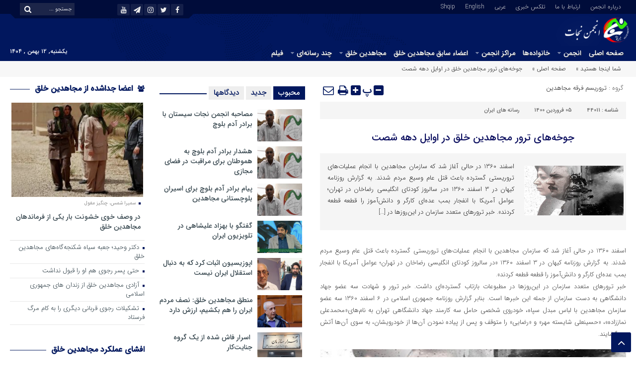

--- FILE ---
content_type: text/html; charset=UTF-8
request_url: https://www.nejatngo.org/fa/posts/44011?noamp=mobile
body_size: 32189
content:
<!DOCTYPE html>
<html dir="rtl" lang="fa-IR" dir="rtl">
<head>
    <title>جوخه‌های ترور مجاهدین خلق در اوایل دهه شصت - انجمن نجات | انجمن نجات</title>
<meta http-equiv="Content-Type" content="text/html; charset=utf-8" />
<meta http-equiv="Content-Language" content="fa">
<meta name="viewport" content="initial-scale=1.0, user-scalable=no, width=device-width">
<meta name="description" content="تلاش برای رهایی از فرقه رجوی"/>
<link rel="shortcut icon" href="https://www.nejatngo.org/fa/wp-content/uploads/NejatNGO-F1.png" />
<link href="https://www.nejatngo.org/fa/wp-content/themes/nj4/style.css" rel="stylesheet" type="text/css" />
<link href="https://www.nejatngo.org/fa/wp-content/themes/nj4/css/bootstrap.min.css" rel="stylesheet" type="text/css"/>
<style>
.resize-small,.resize-big,.ih-item.square.effect4 .info,.handle,#topcontrol,.box-header h3::after,.flex-control-paging li a:hover,.flex-control-paging li a.flex-active, input[type="reset"], input[type="submit"],.tag a:hover,.tagcloud a:hover,.pagination .current,#tabbed-widget div.tabs b.active a, #tabbed-popular div.tabs b.active a,#tabbed-widget .widget-top, #tabbed-popular .widget-top ,#header,.flex-direction-nav a,.box-header:hover.box-header span,.column-header h3::after,.column-header h3::after,.title-header h3 a,.back-header h3 a,.post-wrap ul li a span,.before_title h3::after,.cat-tabs-header li.active,.cat-tabs-header{background:#01175E !important;}
.print::before,.send_file::before,.resize-p,.fa-stop::before,.box-header b,#tabbed-widget div.tabs b a, #tabbed-popular div.tabs b a,.comment-txt a span,.cat-tabs-header a,.column-header b,.box-header a,.widget-top span,.wpp-list li a::before,.more-top-news h3{color:#01175E !important;}.green-small-circle,.hacker{background-color:#01175E !important;} .green-small-circle{ border: 3px solid #000C3A !important;} 
.tag a:hover::before ,.tagcloud a:hover::before {border-color: transparent #01175E transparent transparent;}.top-nav-1 ul,.top-nav-1,.top-m,.top-m b,#date{background:#000C3A !important;}
.box-b-title a:hover,.title-b a:hover,.wpp-list li a:hover,.wpp-list li a:hover::before,.m-more a:hover,#IranMap .city-posts .map-img h2 a:hover,#IranMap .city-posts h3:hover a,#IranMap .city-posts h3:hover a::before,.item-content a h4:hover,.boxe-content a h2:hover,.item-content a h3:hover,.back-wrap ul li a:hover,.boxe-content a h2:hover,.flex-title a:hover,.breadcrumb li a:hover,.boxe-2-top-title a:hover,.list_post_contin h3 a:hover,.post-wrap ul li a:hover,.breaking-news ul a:hover,.post-title2 a:hover,.post-title a:hover,.primary-nav li>ul>li>a:hover,.all-post li:hover i{color:#043DB3 !important;}
#date::after,#date::before{border-top: 12px solid #000C3A !important;}#tabbed-widget div.tabs b.active a,#tabbed-popular div.tabs b.active a {color: #fff !important;}
.media-section .handle{background:#fc9e00  !important;}.m-video .handle{background:#fc9e00 !important;}.p-video .handle{background:#fc9e00 !important;}
</style><script type="text/javascript">
/* <![CDATA[ */
(()=>{var e={};e.g=function(){if("object"==typeof globalThis)return globalThis;try{return this||new Function("return this")()}catch(e){if("object"==typeof window)return window}}(),function({ampUrl:n,isCustomizePreview:t,isAmpDevMode:r,noampQueryVarName:o,noampQueryVarValue:s,disabledStorageKey:i,mobileUserAgents:a,regexRegex:c}){if("undefined"==typeof sessionStorage)return;const d=new RegExp(c);if(!a.some((e=>{const n=e.match(d);return!(!n||!new RegExp(n[1],n[2]).test(navigator.userAgent))||navigator.userAgent.includes(e)})))return;e.g.addEventListener("DOMContentLoaded",(()=>{const e=document.getElementById("amp-mobile-version-switcher");if(!e)return;e.hidden=!1;const n=e.querySelector("a[href]");n&&n.addEventListener("click",(()=>{sessionStorage.removeItem(i)}))}));const g=r&&["paired-browsing-non-amp","paired-browsing-amp"].includes(window.name);if(sessionStorage.getItem(i)||t||g)return;const u=new URL(location.href),m=new URL(n);m.hash=u.hash,u.searchParams.has(o)&&s===u.searchParams.get(o)?sessionStorage.setItem(i,"1"):m.href!==u.href&&(window.stop(),location.replace(m.href))}({"ampUrl":"https:\/\/www.nejatngo.org\/fa\/posts\/44011?amp=1","noampQueryVarName":"noamp","noampQueryVarValue":"mobile","disabledStorageKey":"amp_mobile_redirect_disabled","mobileUserAgents":["Mobile","Android","Silk\/","Kindle","BlackBerry","Opera Mini","Opera Mobi"],"regexRegex":"^\\\/((?:.|\\n)+)\\\/([i]*)$","isCustomizePreview":false,"isAmpDevMode":false})})();
/* ]]> */
</script>
<meta name='robots' content='index, follow, max-image-preview:large, max-snippet:-1, max-video-preview:-1' />

	<!-- This site is optimized with the Yoast SEO plugin v26.6 - https://yoast.com/wordpress/plugins/seo/ -->
	<meta name="description" content="اسفند 1360 در حالی آغاز شد که سازمان مجاهدین با انجام عملیات‌های تروریستی گسترده باعث قتل عام وسیع مردم شدند. به گزارش روزنامه کیهان در 3 اسفند 1360 «در, تروریسم فرقه مجاهدین, رسانه های ایران, 30 خرداد 1360, فعالیت های تروریستی مجاهدین" />
	<link rel="canonical" href="https://www.nejatngo.org/fa/posts/44011" />
	<meta property="og:locale" content="fa_IR" />
	<meta property="og:type" content="article" />
	<meta property="og:title" content="جوخه‌های ترور مجاهدین خلق در اوایل دهه شصت - انجمن نجات" />
	<meta property="og:description" content="اسفند 1360 در حالی آغاز شد که سازمان مجاهدین با انجام عملیات‌های تروریستی گسترده باعث قتل عام وسیع مردم شدند. به گزارش روزنامه کیهان در 3 اسفند 1360 «در, تروریسم فرقه مجاهدین, رسانه های ایران, 30 خرداد 1360, فعالیت های تروریستی مجاهدین" />
	<meta property="og:url" content="https://www.nejatngo.org/fa/posts/44011" />
	<meta property="og:site_name" content="انجمن نجات" />
	<meta property="article:publisher" content="https://www.facebook.com/pg/Nejat-Society-254160775083059/posts/?ref=page_internal" />
	<meta property="article:published_time" content="2021-03-25T05:21:22+00:00" />
	<meta property="article:modified_time" content="2021-03-25T09:24:08+00:00" />
	<meta property="og:image" content="https://www.nejatngo.org/fa/wp-content/uploads/Rajavis_34.jpg" />
	<meta property="og:image:width" content="700" />
	<meta property="og:image:height" content="349" />
	<meta property="og:image:type" content="image/jpeg" />
	<meta name="author" content="انجمن نجات" />
	<meta name="twitter:card" content="summary_large_image" />
	<meta name="twitter:creator" content="@nejatngo" />
	<meta name="twitter:site" content="@nejatngo" />
	<script type="application/ld+json" class="yoast-schema-graph">{"@context":"https://schema.org","@graph":[{"@type":"Article","@id":"https://www.nejatngo.org/fa/posts/44011#article","isPartOf":{"@id":"https://www.nejatngo.org/fa/posts/44011"},"author":{"name":"انجمن نجات","@id":"https://www.nejatngo.org/fa/#/schema/person/1fca0ab8632dce757fdd788b0c65b269"},"headline":"جوخه‌های ترور مجاهدین خلق در اوایل دهه شصت","datePublished":"2021-03-25T05:21:22+00:00","dateModified":"2021-03-25T09:24:08+00:00","mainEntityOfPage":{"@id":"https://www.nejatngo.org/fa/posts/44011"},"wordCount":0,"commentCount":0,"publisher":{"@id":"https://www.nejatngo.org/fa/#organization"},"image":{"@id":"https://www.nejatngo.org/fa/posts/44011#primaryimage"},"thumbnailUrl":"https://www.nejatngo.org/fa/wp-content/uploads/Rajavis_34.jpg","keywords":["30 خرداد 1360","فعالیت های تروریستی مجاهدین"],"articleSection":["تروریسم فرقه مجاهدین"],"inLanguage":"fa-IR","potentialAction":[{"@type":"CommentAction","name":"Comment","target":["https://www.nejatngo.org/fa/posts/44011#respond"]}]},{"@type":"WebPage","@id":"https://www.nejatngo.org/fa/posts/44011","url":"https://www.nejatngo.org/fa/posts/44011","name":"جوخه‌های ترور مجاهدین خلق در اوایل دهه شصت - انجمن نجات","isPartOf":{"@id":"https://www.nejatngo.org/fa/#website"},"primaryImageOfPage":{"@id":"https://www.nejatngo.org/fa/posts/44011#primaryimage"},"image":{"@id":"https://www.nejatngo.org/fa/posts/44011#primaryimage"},"thumbnailUrl":"https://www.nejatngo.org/fa/wp-content/uploads/Rajavis_34.jpg","datePublished":"2021-03-25T05:21:22+00:00","dateModified":"2021-03-25T09:24:08+00:00","description":"اسفند 1360 در حالی آغاز شد که سازمان مجاهدین با انجام عملیات‌های تروریستی گسترده باعث قتل عام وسیع مردم شدند. به گزارش روزنامه کیهان در 3 اسفند 1360 «در, تروریسم فرقه مجاهدین, رسانه های ایران, 30 خرداد 1360, فعالیت های تروریستی مجاهدین","breadcrumb":{"@id":"https://www.nejatngo.org/fa/posts/44011#breadcrumb"},"inLanguage":"fa-IR","potentialAction":[{"@type":"ReadAction","target":["https://www.nejatngo.org/fa/posts/44011"]}]},{"@type":"ImageObject","inLanguage":"fa-IR","@id":"https://www.nejatngo.org/fa/posts/44011#primaryimage","url":"https://www.nejatngo.org/fa/wp-content/uploads/Rajavis_34.jpg","contentUrl":"https://www.nejatngo.org/fa/wp-content/uploads/Rajavis_34.jpg","width":700,"height":349,"caption":"رجوی و انقلاب"},{"@type":"BreadcrumbList","@id":"https://www.nejatngo.org/fa/posts/44011#breadcrumb","itemListElement":[{"@type":"ListItem","position":1,"name":"صفحه اصلی","item":"https://www.nejatngo.org/fa"},{"@type":"ListItem","position":2,"name":"تروریسم فرقه مجاهدین","item":"https://www.nejatngo.org/fa/topic/%d8%aa%d8%b1%d9%88%d8%b1%db%8c%d8%b3%d9%85-%d9%81%d8%b1%d9%82%d9%87-%d9%85%d8%ac%d8%a7%d9%87%d8%af%db%8c%d9%86"},{"@type":"ListItem","position":3,"name":"جوخه‌های ترور مجاهدین خلق در اوایل دهه شصت"}]},{"@type":"WebSite","@id":"https://www.nejatngo.org/fa/#website","url":"https://www.nejatngo.org/fa/","name":"انجمن نجات","description":"تلاش برای رهایی از فرقه رجوی","publisher":{"@id":"https://www.nejatngo.org/fa/#organization"},"potentialAction":[{"@type":"SearchAction","target":{"@type":"EntryPoint","urlTemplate":"https://www.nejatngo.org/fa/?s={search_term_string}"},"query-input":{"@type":"PropertyValueSpecification","valueRequired":true,"valueName":"search_term_string"}}],"inLanguage":"fa-IR"},{"@type":"Organization","@id":"https://www.nejatngo.org/fa/#organization","name":"انجمن نجات","url":"https://www.nejatngo.org/fa/","logo":{"@type":"ImageObject","inLanguage":"fa-IR","@id":"https://www.nejatngo.org/fa/#/schema/logo/image/","url":"https://www.nejatngo.org/fa/wp-content/uploads/./Nejat-Society-Fav.png","contentUrl":"https://www.nejatngo.org/fa/wp-content/uploads/./Nejat-Society-Fav.png","width":512,"height":512,"caption":"انجمن نجات"},"image":{"@id":"https://www.nejatngo.org/fa/#/schema/logo/image/"},"sameAs":["https://www.facebook.com/pg/Nejat-Society-254160775083059/posts/?ref=page_internal","https://x.com/nejatngo","https://www.instagram.com/nejat_society/","https://www.youtube.com/channel/UC6cTjwgVnXbFNnPgerv6Vqw/"]},{"@type":"Person","@id":"https://www.nejatngo.org/fa/#/schema/person/1fca0ab8632dce757fdd788b0c65b269","name":"انجمن نجات"}]}</script>
	<!-- / Yoast SEO plugin. -->


<script type="text/javascript" id="wpp-js" src="https://www.nejatngo.org/fa/wp-content/plugins/wordpress-popular-posts/assets/js/wpp.min.js?ver=7.3.6" data-sampling="0" data-sampling-rate="100" data-api-url="https://www.nejatngo.org/fa/wp-json/wordpress-popular-posts" data-post-id="44011" data-token="13f5a9cf7c" data-lang="0" data-debug="0"></script>
<link rel="alternate" type="application/rss+xml" title="انجمن نجات &raquo; جوخه‌های ترور مجاهدین خلق در اوایل دهه شصت خوراک دیدگاه‌ها" href="https://www.nejatngo.org/fa/posts/44011/feed" />
<link rel="alternate" title="oEmbed (JSON)" type="application/json+oembed" href="https://www.nejatngo.org/fa/wp-json/oembed/1.0/embed?url=https%3A%2F%2Fwww.nejatngo.org%2Ffa%2Fposts%2F44011" />
<link rel="alternate" title="oEmbed (XML)" type="text/xml+oembed" href="https://www.nejatngo.org/fa/wp-json/oembed/1.0/embed?url=https%3A%2F%2Fwww.nejatngo.org%2Ffa%2Fposts%2F44011&#038;format=xml" />
<style id='wp-img-auto-sizes-contain-inline-css' type='text/css'>
img:is([sizes=auto i],[sizes^="auto," i]){contain-intrinsic-size:3000px 1500px}
/*# sourceURL=wp-img-auto-sizes-contain-inline-css */
</style>
<style id='wp-block-library-inline-css' type='text/css'>
:root{--wp-block-synced-color:#7a00df;--wp-block-synced-color--rgb:122,0,223;--wp-bound-block-color:var(--wp-block-synced-color);--wp-editor-canvas-background:#ddd;--wp-admin-theme-color:#007cba;--wp-admin-theme-color--rgb:0,124,186;--wp-admin-theme-color-darker-10:#006ba1;--wp-admin-theme-color-darker-10--rgb:0,107,160.5;--wp-admin-theme-color-darker-20:#005a87;--wp-admin-theme-color-darker-20--rgb:0,90,135;--wp-admin-border-width-focus:2px}@media (min-resolution:192dpi){:root{--wp-admin-border-width-focus:1.5px}}.wp-element-button{cursor:pointer}:root .has-very-light-gray-background-color{background-color:#eee}:root .has-very-dark-gray-background-color{background-color:#313131}:root .has-very-light-gray-color{color:#eee}:root .has-very-dark-gray-color{color:#313131}:root .has-vivid-green-cyan-to-vivid-cyan-blue-gradient-background{background:linear-gradient(135deg,#00d084,#0693e3)}:root .has-purple-crush-gradient-background{background:linear-gradient(135deg,#34e2e4,#4721fb 50%,#ab1dfe)}:root .has-hazy-dawn-gradient-background{background:linear-gradient(135deg,#faaca8,#dad0ec)}:root .has-subdued-olive-gradient-background{background:linear-gradient(135deg,#fafae1,#67a671)}:root .has-atomic-cream-gradient-background{background:linear-gradient(135deg,#fdd79a,#004a59)}:root .has-nightshade-gradient-background{background:linear-gradient(135deg,#330968,#31cdcf)}:root .has-midnight-gradient-background{background:linear-gradient(135deg,#020381,#2874fc)}:root{--wp--preset--font-size--normal:16px;--wp--preset--font-size--huge:42px}.has-regular-font-size{font-size:1em}.has-larger-font-size{font-size:2.625em}.has-normal-font-size{font-size:var(--wp--preset--font-size--normal)}.has-huge-font-size{font-size:var(--wp--preset--font-size--huge)}.has-text-align-center{text-align:center}.has-text-align-left{text-align:left}.has-text-align-right{text-align:right}.has-fit-text{white-space:nowrap!important}#end-resizable-editor-section{display:none}.aligncenter{clear:both}.items-justified-left{justify-content:flex-start}.items-justified-center{justify-content:center}.items-justified-right{justify-content:flex-end}.items-justified-space-between{justify-content:space-between}.screen-reader-text{border:0;clip-path:inset(50%);height:1px;margin:-1px;overflow:hidden;padding:0;position:absolute;width:1px;word-wrap:normal!important}.screen-reader-text:focus{background-color:#ddd;clip-path:none;color:#444;display:block;font-size:1em;height:auto;left:5px;line-height:normal;padding:15px 23px 14px;text-decoration:none;top:5px;width:auto;z-index:100000}html :where(.has-border-color){border-style:solid}html :where([style*=border-top-color]){border-top-style:solid}html :where([style*=border-right-color]){border-right-style:solid}html :where([style*=border-bottom-color]){border-bottom-style:solid}html :where([style*=border-left-color]){border-left-style:solid}html :where([style*=border-width]){border-style:solid}html :where([style*=border-top-width]){border-top-style:solid}html :where([style*=border-right-width]){border-right-style:solid}html :where([style*=border-bottom-width]){border-bottom-style:solid}html :where([style*=border-left-width]){border-left-style:solid}html :where(img[class*=wp-image-]){height:auto;max-width:100%}:where(figure){margin:0 0 1em}html :where(.is-position-sticky){--wp-admin--admin-bar--position-offset:var(--wp-admin--admin-bar--height,0px)}@media screen and (max-width:600px){html :where(.is-position-sticky){--wp-admin--admin-bar--position-offset:0px}}

/*# sourceURL=wp-block-library-inline-css */
</style><style id='global-styles-inline-css' type='text/css'>
:root{--wp--preset--aspect-ratio--square: 1;--wp--preset--aspect-ratio--4-3: 4/3;--wp--preset--aspect-ratio--3-4: 3/4;--wp--preset--aspect-ratio--3-2: 3/2;--wp--preset--aspect-ratio--2-3: 2/3;--wp--preset--aspect-ratio--16-9: 16/9;--wp--preset--aspect-ratio--9-16: 9/16;--wp--preset--color--black: #000000;--wp--preset--color--cyan-bluish-gray: #abb8c3;--wp--preset--color--white: #ffffff;--wp--preset--color--pale-pink: #f78da7;--wp--preset--color--vivid-red: #cf2e2e;--wp--preset--color--luminous-vivid-orange: #ff6900;--wp--preset--color--luminous-vivid-amber: #fcb900;--wp--preset--color--light-green-cyan: #7bdcb5;--wp--preset--color--vivid-green-cyan: #00d084;--wp--preset--color--pale-cyan-blue: #8ed1fc;--wp--preset--color--vivid-cyan-blue: #0693e3;--wp--preset--color--vivid-purple: #9b51e0;--wp--preset--gradient--vivid-cyan-blue-to-vivid-purple: linear-gradient(135deg,rgb(6,147,227) 0%,rgb(155,81,224) 100%);--wp--preset--gradient--light-green-cyan-to-vivid-green-cyan: linear-gradient(135deg,rgb(122,220,180) 0%,rgb(0,208,130) 100%);--wp--preset--gradient--luminous-vivid-amber-to-luminous-vivid-orange: linear-gradient(135deg,rgb(252,185,0) 0%,rgb(255,105,0) 100%);--wp--preset--gradient--luminous-vivid-orange-to-vivid-red: linear-gradient(135deg,rgb(255,105,0) 0%,rgb(207,46,46) 100%);--wp--preset--gradient--very-light-gray-to-cyan-bluish-gray: linear-gradient(135deg,rgb(238,238,238) 0%,rgb(169,184,195) 100%);--wp--preset--gradient--cool-to-warm-spectrum: linear-gradient(135deg,rgb(74,234,220) 0%,rgb(151,120,209) 20%,rgb(207,42,186) 40%,rgb(238,44,130) 60%,rgb(251,105,98) 80%,rgb(254,248,76) 100%);--wp--preset--gradient--blush-light-purple: linear-gradient(135deg,rgb(255,206,236) 0%,rgb(152,150,240) 100%);--wp--preset--gradient--blush-bordeaux: linear-gradient(135deg,rgb(254,205,165) 0%,rgb(254,45,45) 50%,rgb(107,0,62) 100%);--wp--preset--gradient--luminous-dusk: linear-gradient(135deg,rgb(255,203,112) 0%,rgb(199,81,192) 50%,rgb(65,88,208) 100%);--wp--preset--gradient--pale-ocean: linear-gradient(135deg,rgb(255,245,203) 0%,rgb(182,227,212) 50%,rgb(51,167,181) 100%);--wp--preset--gradient--electric-grass: linear-gradient(135deg,rgb(202,248,128) 0%,rgb(113,206,126) 100%);--wp--preset--gradient--midnight: linear-gradient(135deg,rgb(2,3,129) 0%,rgb(40,116,252) 100%);--wp--preset--font-size--small: 13px;--wp--preset--font-size--medium: 20px;--wp--preset--font-size--large: 36px;--wp--preset--font-size--x-large: 42px;--wp--preset--spacing--20: 0.44rem;--wp--preset--spacing--30: 0.67rem;--wp--preset--spacing--40: 1rem;--wp--preset--spacing--50: 1.5rem;--wp--preset--spacing--60: 2.25rem;--wp--preset--spacing--70: 3.38rem;--wp--preset--spacing--80: 5.06rem;--wp--preset--shadow--natural: 6px 6px 9px rgba(0, 0, 0, 0.2);--wp--preset--shadow--deep: 12px 12px 50px rgba(0, 0, 0, 0.4);--wp--preset--shadow--sharp: 6px 6px 0px rgba(0, 0, 0, 0.2);--wp--preset--shadow--outlined: 6px 6px 0px -3px rgb(255, 255, 255), 6px 6px rgb(0, 0, 0);--wp--preset--shadow--crisp: 6px 6px 0px rgb(0, 0, 0);}:where(.is-layout-flex){gap: 0.5em;}:where(.is-layout-grid){gap: 0.5em;}body .is-layout-flex{display: flex;}.is-layout-flex{flex-wrap: wrap;align-items: center;}.is-layout-flex > :is(*, div){margin: 0;}body .is-layout-grid{display: grid;}.is-layout-grid > :is(*, div){margin: 0;}:where(.wp-block-columns.is-layout-flex){gap: 2em;}:where(.wp-block-columns.is-layout-grid){gap: 2em;}:where(.wp-block-post-template.is-layout-flex){gap: 1.25em;}:where(.wp-block-post-template.is-layout-grid){gap: 1.25em;}.has-black-color{color: var(--wp--preset--color--black) !important;}.has-cyan-bluish-gray-color{color: var(--wp--preset--color--cyan-bluish-gray) !important;}.has-white-color{color: var(--wp--preset--color--white) !important;}.has-pale-pink-color{color: var(--wp--preset--color--pale-pink) !important;}.has-vivid-red-color{color: var(--wp--preset--color--vivid-red) !important;}.has-luminous-vivid-orange-color{color: var(--wp--preset--color--luminous-vivid-orange) !important;}.has-luminous-vivid-amber-color{color: var(--wp--preset--color--luminous-vivid-amber) !important;}.has-light-green-cyan-color{color: var(--wp--preset--color--light-green-cyan) !important;}.has-vivid-green-cyan-color{color: var(--wp--preset--color--vivid-green-cyan) !important;}.has-pale-cyan-blue-color{color: var(--wp--preset--color--pale-cyan-blue) !important;}.has-vivid-cyan-blue-color{color: var(--wp--preset--color--vivid-cyan-blue) !important;}.has-vivid-purple-color{color: var(--wp--preset--color--vivid-purple) !important;}.has-black-background-color{background-color: var(--wp--preset--color--black) !important;}.has-cyan-bluish-gray-background-color{background-color: var(--wp--preset--color--cyan-bluish-gray) !important;}.has-white-background-color{background-color: var(--wp--preset--color--white) !important;}.has-pale-pink-background-color{background-color: var(--wp--preset--color--pale-pink) !important;}.has-vivid-red-background-color{background-color: var(--wp--preset--color--vivid-red) !important;}.has-luminous-vivid-orange-background-color{background-color: var(--wp--preset--color--luminous-vivid-orange) !important;}.has-luminous-vivid-amber-background-color{background-color: var(--wp--preset--color--luminous-vivid-amber) !important;}.has-light-green-cyan-background-color{background-color: var(--wp--preset--color--light-green-cyan) !important;}.has-vivid-green-cyan-background-color{background-color: var(--wp--preset--color--vivid-green-cyan) !important;}.has-pale-cyan-blue-background-color{background-color: var(--wp--preset--color--pale-cyan-blue) !important;}.has-vivid-cyan-blue-background-color{background-color: var(--wp--preset--color--vivid-cyan-blue) !important;}.has-vivid-purple-background-color{background-color: var(--wp--preset--color--vivid-purple) !important;}.has-black-border-color{border-color: var(--wp--preset--color--black) !important;}.has-cyan-bluish-gray-border-color{border-color: var(--wp--preset--color--cyan-bluish-gray) !important;}.has-white-border-color{border-color: var(--wp--preset--color--white) !important;}.has-pale-pink-border-color{border-color: var(--wp--preset--color--pale-pink) !important;}.has-vivid-red-border-color{border-color: var(--wp--preset--color--vivid-red) !important;}.has-luminous-vivid-orange-border-color{border-color: var(--wp--preset--color--luminous-vivid-orange) !important;}.has-luminous-vivid-amber-border-color{border-color: var(--wp--preset--color--luminous-vivid-amber) !important;}.has-light-green-cyan-border-color{border-color: var(--wp--preset--color--light-green-cyan) !important;}.has-vivid-green-cyan-border-color{border-color: var(--wp--preset--color--vivid-green-cyan) !important;}.has-pale-cyan-blue-border-color{border-color: var(--wp--preset--color--pale-cyan-blue) !important;}.has-vivid-cyan-blue-border-color{border-color: var(--wp--preset--color--vivid-cyan-blue) !important;}.has-vivid-purple-border-color{border-color: var(--wp--preset--color--vivid-purple) !important;}.has-vivid-cyan-blue-to-vivid-purple-gradient-background{background: var(--wp--preset--gradient--vivid-cyan-blue-to-vivid-purple) !important;}.has-light-green-cyan-to-vivid-green-cyan-gradient-background{background: var(--wp--preset--gradient--light-green-cyan-to-vivid-green-cyan) !important;}.has-luminous-vivid-amber-to-luminous-vivid-orange-gradient-background{background: var(--wp--preset--gradient--luminous-vivid-amber-to-luminous-vivid-orange) !important;}.has-luminous-vivid-orange-to-vivid-red-gradient-background{background: var(--wp--preset--gradient--luminous-vivid-orange-to-vivid-red) !important;}.has-very-light-gray-to-cyan-bluish-gray-gradient-background{background: var(--wp--preset--gradient--very-light-gray-to-cyan-bluish-gray) !important;}.has-cool-to-warm-spectrum-gradient-background{background: var(--wp--preset--gradient--cool-to-warm-spectrum) !important;}.has-blush-light-purple-gradient-background{background: var(--wp--preset--gradient--blush-light-purple) !important;}.has-blush-bordeaux-gradient-background{background: var(--wp--preset--gradient--blush-bordeaux) !important;}.has-luminous-dusk-gradient-background{background: var(--wp--preset--gradient--luminous-dusk) !important;}.has-pale-ocean-gradient-background{background: var(--wp--preset--gradient--pale-ocean) !important;}.has-electric-grass-gradient-background{background: var(--wp--preset--gradient--electric-grass) !important;}.has-midnight-gradient-background{background: var(--wp--preset--gradient--midnight) !important;}.has-small-font-size{font-size: var(--wp--preset--font-size--small) !important;}.has-medium-font-size{font-size: var(--wp--preset--font-size--medium) !important;}.has-large-font-size{font-size: var(--wp--preset--font-size--large) !important;}.has-x-large-font-size{font-size: var(--wp--preset--font-size--x-large) !important;}
/*# sourceURL=global-styles-inline-css */
</style>

<style id='classic-theme-styles-inline-css' type='text/css'>
/*! This file is auto-generated */
.wp-block-button__link{color:#fff;background-color:#32373c;border-radius:9999px;box-shadow:none;text-decoration:none;padding:calc(.667em + 2px) calc(1.333em + 2px);font-size:1.125em}.wp-block-file__button{background:#32373c;color:#fff;text-decoration:none}
/*# sourceURL=/wp-includes/css/classic-themes.min.css */
</style>
<link rel='stylesheet' id='wordpress-popular-posts-css-css' href='https://www.nejatngo.org/fa/wp-content/plugins/wordpress-popular-posts/assets/css/wpp.css?ver=7.3.6' type='text/css' media='all' />
<link rel="https://api.w.org/" href="https://www.nejatngo.org/fa/wp-json/" /><link rel="alternate" title="JSON" type="application/json" href="https://www.nejatngo.org/fa/wp-json/wp/v2/posts/44011" /><link rel="EditURI" type="application/rsd+xml" title="RSD" href="https://www.nejatngo.org/fa/xmlrpc.php?rsd" />
<meta name="generator" content="WordPress 6.9" />
<link rel='shortlink' href='https://www.nejatngo.org/fa/?p=44011' />
<meta name="generator" content="Redux 4.5.9" /><link rel="alternate" type="text/html" media="only screen and (max-width: 640px)" href="https://www.nejatngo.org/fa/posts/44011?amp=1">            <style id="wpp-loading-animation-styles">@-webkit-keyframes bgslide{from{background-position-x:0}to{background-position-x:-200%}}@keyframes bgslide{from{background-position-x:0}to{background-position-x:-200%}}.wpp-widget-block-placeholder,.wpp-shortcode-placeholder{margin:0 auto;width:60px;height:3px;background:#dd3737;background:linear-gradient(90deg,#dd3737 0%,#571313 10%,#dd3737 100%);background-size:200% auto;border-radius:3px;-webkit-animation:bgslide 1s infinite linear;animation:bgslide 1s infinite linear}</style>
            <link rel="amphtml" href="https://www.nejatngo.org/fa/posts/44011?amp=1"><style>#amp-mobile-version-switcher{position:absolute;right:0;width:100%;z-index:100}#amp-mobile-version-switcher>a{background-color:#444;border:0;color:#eaeaea;display:block;font-family:-apple-system,BlinkMacSystemFont,Segoe UI,Roboto,Oxygen-Sans,Ubuntu,Cantarell,Helvetica Neue,sans-serif;font-size:16px;font-weight:600;padding:15px 0;text-align:center;-webkit-text-decoration:none;text-decoration:none}#amp-mobile-version-switcher>a:active,#amp-mobile-version-switcher>a:focus,#amp-mobile-version-switcher>a:hover{-webkit-text-decoration:underline;text-decoration:underline}</style><link rel="icon" href="https://www.nejatngo.org/fa/wp-content/uploads/./cropped-Nejat-Society-Fav-2-32x32.png" sizes="32x32" />
<link rel="icon" href="https://www.nejatngo.org/fa/wp-content/uploads/./cropped-Nejat-Society-Fav-2-192x192.png" sizes="192x192" />
<link rel="apple-touch-icon" href="https://www.nejatngo.org/fa/wp-content/uploads/./cropped-Nejat-Society-Fav-2-180x180.png" />
<meta name="msapplication-TileImage" content="https://www.nejatngo.org/fa/wp-content/uploads/./cropped-Nejat-Society-Fav-2-270x270.png" />
		<style type="text/css" id="wp-custom-css">
			.design{display:none;}
.responsive-video {
  position: relative;
  padding-bottom: 56.25%; /* نسبت 16:9 */
  height: 0;
  overflow: hidden;
  max-width: 100%;
  border-radius: 12px;
}

.responsive-video iframe,
.responsive-video video {
  position: absolute;
  top: 0;
  left: 0;
  width: 100%;
  height: 100%;
  border-radius: 12px;
}
		</style>
		<script type="text/javascript" src="https://www.nejatngo.org/fa/wp-content/themes/nj4/js/jquery.js"></script>
</head>
<body>
<div class="top-m">
<div class="container">
<div class="top-nav-1"><div class="menu-top-menu-container"><ul id="menu-top-menu" class="menu"><li id="menu-item-66708" class="menu-item menu-item-type-post_type menu-item-object-page menu-item-66708"><a href="https://www.nejatngo.org/fa/%d8%af%d8%b1%d8%a8%d8%a7%d8%b1%d9%87-%d8%a7%d9%86%d8%ac%d9%85%d9%86">درباره انجمن</a></li>
<li id="menu-item-66709" class="menu-item menu-item-type-post_type menu-item-object-page menu-item-66709"><a href="https://www.nejatngo.org/fa/contact">ارتباط با ما</a></li>
<li id="menu-item-66778" class="menu-item menu-item-type-post_type menu-item-object-page menu-item-66778"><a href="https://www.nejatngo.org/fa/telex">تلکس خبری</a></li>
<li id="menu-item-66710" class="menu-item menu-item-type-custom menu-item-object-custom menu-item-66710"><a href="https://www.nejatngo.org/ar/">عربی</a></li>
<li id="menu-item-66711" class="menu-item menu-item-type-custom menu-item-object-custom menu-item-66711"><a href="https://www.nejatngo.org/en/">English</a></li>
<li id="menu-item-66712" class="menu-item menu-item-type-custom menu-item-object-custom menu-item-66712"><a href="https://www.nejatngo.org/sq/">Shqip</a></li>
</ul></div></div>
<div id="date">
				                    <form role="search" method="get" class="searchform" action="https://www.nejatngo.org/fa">
                        <input type="text" class="search-field" placeholder="جستجو ..." value="" name="s" />
						<button><i class="fa fa-search"></i></button>
                    </form>
										
<ul class="social">
<li><a href="https://www.facebook.com/pg/Nejat-Society-254160775083059/posts/?ref=page_internal"><i class="fa fa-facebook"></i></a></li><li><a href="https://twitter.com/nejatngo"><i class="fa fa-twitter"></i></a></li><li><a href="https://x.com/nejatngo"><i class="fa fa-instagram"></i></a></li><li><a href="https://t.me/nejatngo"><i class="fa fa-paper-plane"></i></a></li>		
<li><a href="https://www.youtube.com/channel/UC6cTjwgVnXbFNnPgerv6Vqw/"><i class="fa fa-youtube"></i></a></li></ul> </div>
</div>
</div>
<header id="header">
    <div class="container">
      <div id="logo">
      <a href="https://www.nejatngo.org/fa">
          <img src="https://www.nejatngo.org/fa/wp-content/uploads/NejatNGO-logo-02.png" alt="انجمن نجات">
           </a>
      </div><!-- logo --> 
    </div><!--/.container-fluid-->
</header>
<div class="container">
<div class="primary-nav">
<div class="menu-main-menu-container"><ul id="menu-main-menu" class="menu"><li id="menu-item-66583" class="menu-item menu-item-type-custom menu-item-object-custom menu-item-home menu-item-66583"><a href="https://www.nejatngo.org/fa/">صفحه اصلی</a></li>
<li id="menu-item-66584" class="menu-item menu-item-type-custom menu-item-object-custom menu-item-has-children menu-item-66584"><a href="#">انجمن</a>
<ul class="sub-menu">
	<li id="menu-item-66585" class="menu-item menu-item-type-post_type menu-item-object-page menu-item-66585"><a href="https://www.nejatngo.org/fa/%d8%af%d8%b1%d8%a8%d8%a7%d8%b1%d9%87-%d8%a7%d9%86%d8%ac%d9%85%d9%86">درباره</a></li>
	<li id="menu-item-66586" class="menu-item menu-item-type-custom menu-item-object-custom menu-item-66586"><a href="https://www.nejatngo.org/fa/module/%d8%a7%d8%ae%d8%a8%d8%a7%d8%b1">اخبار</a></li>
	<li id="menu-item-66587" class="menu-item menu-item-type-custom menu-item-object-custom menu-item-66587"><a href="https://www.nejatngo.org/fa/tag/%d9%be%db%8c%d8%a7%d9%85-%d8%aa%d8%a8%d8%b1%db%8c%da%a9-%d8%a7%d9%86%d8%ac%d9%85%d9%86-%d9%86%d8%ac%d8%a7%d8%aa">پیام تبریک</a></li>
	<li id="menu-item-66588" class="menu-item menu-item-type-custom menu-item-object-custom menu-item-66588"><a href="https://www.nejatngo.org/fa/tag/%d9%be%db%8c%d8%a7%d9%85-%d8%aa%d8%b3%d9%84%db%8c%d8%aa-%d8%a7%d9%86%d8%ac%d9%85%d9%86-%d9%86%d8%ac%d8%a7%d8%aa">پیام تسلیت</a></li>
	<li id="menu-item-66589" class="menu-item menu-item-type-custom menu-item-object-custom menu-item-66589"><a href="https://www.nejatngo.org/fa/module/%d9%85%d8%b5%d8%a7%d8%ad%d8%a8%d9%87-%d9%87%d8%a7">مصاحبه‌ها</a></li>
	<li id="menu-item-66590" class="menu-item menu-item-type-custom menu-item-object-custom menu-item-66590"><a href="https://www.nejatngo.org/fa/module/%d9%86%d8%a7%d9%85%d9%87-%d9%87%d8%a7">نامه‌ها</a></li>
	<li id="menu-item-66591" class="menu-item menu-item-type-taxonomy menu-item-object-module menu-item-66591"><a href="https://www.nejatngo.org/fa/service/%d9%86%d8%b4%d8%b1%db%8c%d9%87-%d8%a7%d9%86%d8%ac%d9%85%d9%86-%d9%86%d8%ac%d8%a7%d8%aa">نشریه</a></li>
	<li id="menu-item-66592" class="menu-item menu-item-type-custom menu-item-object-custom menu-item-66592"><a href="https://www.nejatngo.org/fa/tag/%d9%87%d9%81%d8%aa%d9%87-%d9%86%d8%a7%d9%85%d9%87-%d9%86%d8%ac%d8%a7%d8%aa">هفته‌نامه</a></li>
	<li id="menu-item-66593" class="menu-item menu-item-type-post_type menu-item-object-page menu-item-66593"><a href="https://www.nejatngo.org/fa/contact">تماس</a></li>
</ul>
</li>
<li id="menu-item-66594" class="menu-item menu-item-type-taxonomy menu-item-object-category menu-item-66594"><a href="https://www.nejatngo.org/fa/topic/%d8%ae%d8%a7%d9%86%d9%88%d8%a7%d8%af%d9%87-%d9%87%d8%a7">خانواده‌ها</a></li>
<li id="menu-item-66595" class="menu-item menu-item-type-post_type menu-item-object-page menu-item-has-children menu-item-66595"><a href="https://www.nejatngo.org/fa/offices" title="مراکز استانی">مراکز انجمن</a>
<ul class="sub-menu">
	<li id="menu-item-66596" class="menu-item menu-item-type-taxonomy menu-item-object-blog menu-item-66596"><a href="https://www.nejatngo.org/fa/blog/%d8%a7%d9%86%d8%ac%d9%85%d9%86-%d9%86%d8%ac%d8%a7%d8%aa-%d9%85%d8%b1%da%a9%d8%b2-%d8%a2%d9%84%d8%a8%d8%a7%d9%86%db%8c">مرکز آلبانی</a></li>
	<li id="menu-item-66597" class="menu-item menu-item-type-custom menu-item-object-custom menu-item-66597"><a href="https://www.nejatngo.org/fa/blog/%d8%a7%d9%86%d8%ac%d9%85%d9%86-%d9%86%d8%ac%d8%a7%d8%aa-%d9%85%d8%b1%da%a9%d8%b2-%d8%a2%d8%b0%d8%b1%d8%a8%d8%a7%db%8c%d8%ac%d8%a7%d9%86-%d8%b4%d8%b1%d9%82%db%8c">آذربایجان شرقی</a></li>
	<li id="menu-item-66598" class="menu-item menu-item-type-custom menu-item-object-custom menu-item-66598"><a href="https://www.nejatngo.org/fa/blog/%d8%a7%d9%86%d8%ac%d9%85%d9%86-%d9%86%d8%ac%d8%a7%d8%aa-%d9%85%d8%b1%da%a9%d8%b2-%d8%a2%d8%b0%d8%b1%d8%a8%d8%a7%db%8c%d8%ac%d8%a7%d9%86-%d8%ba%d8%b1%d8%a8%db%8c">آذربایجان غربی</a></li>
	<li id="menu-item-66599" class="menu-item menu-item-type-custom menu-item-object-custom menu-item-66599"><a href="https://www.nejatngo.org/fa/blog/%d8%a7%d9%86%d8%ac%d9%85%d9%86-%d9%86%d8%ac%d8%a7%d8%aa-%d9%85%d8%b1%da%a9%d8%b2-%d8%a7%d8%b1%d8%a7%da%a9">اراک</a></li>
	<li id="menu-item-66600" class="menu-item menu-item-type-custom menu-item-object-custom menu-item-66600"><a href="https://www.nejatngo.org/fa/blog/%d8%a7%d9%86%d8%ac%d9%85%d9%86-%d9%86%d8%ac%d8%a7%d8%aa-%d9%85%d8%b1%da%a9%d8%b2-%d8%a7%d8%b1%d8%af%d8%a8%db%8c%d9%84">اردبیل</a></li>
	<li id="menu-item-66601" class="menu-item menu-item-type-custom menu-item-object-custom menu-item-66601"><a href="https://www.nejatngo.org/fa/blog/%d8%a7%d9%86%d8%ac%d9%85%d9%86-%d9%86%d8%ac%d8%a7%d8%aa-%d9%85%d8%b1%da%a9%d8%b2-%d8%a7%d8%b5%d9%81%d9%87%d8%a7%d9%86">اصفهان</a></li>
	<li id="menu-item-66602" class="menu-item menu-item-type-custom menu-item-object-custom menu-item-66602"><a href="https://www.nejatngo.org/fa/blog/%d8%a7%d9%86%d8%ac%d9%85%d9%86-%d9%86%d8%ac%d8%a7%d8%aa-%d9%85%d8%b1%da%a9%d8%b2-%d8%a7%d9%84%d8%a8%d8%b1%d8%b2">البرز</a></li>
	<li id="menu-item-66603" class="menu-item menu-item-type-custom menu-item-object-custom menu-item-66603"><a href="https://www.nejatngo.org/fa/blog/%d8%a7%d9%86%d8%ac%d9%85%d9%86-%d9%86%d8%ac%d8%a7%d8%aa-%d9%85%d8%b1%da%a9%d8%b2-%d8%a7%db%8c%d9%84%d8%a7%d9%85">ایلام</a></li>
	<li id="menu-item-66604" class="menu-item menu-item-type-custom menu-item-object-custom menu-item-66604"><a href="https://www.nejatngo.org/fa/blog/%d8%a7%d9%86%d8%ac%d9%85%d9%86-%d9%86%d8%ac%d8%a7%d8%aa-%d9%85%d8%b1%da%a9%d8%b2-%d8%a8%d9%88%d8%b4%d9%87%d8%b1">بوشهر</a></li>
	<li id="menu-item-66605" class="menu-item menu-item-type-custom menu-item-object-custom menu-item-66605"><a href="https://www.nejatngo.org/fa/blog/%d8%a7%d9%86%d8%ac%d9%85%d9%86-%d9%86%d8%ac%d8%a7%d8%aa-%d9%85%d8%b1%da%a9%d8%b2-%d8%aa%d9%87%d8%b1%d8%a7%d9%86">تهران</a></li>
	<li id="menu-item-66606" class="menu-item menu-item-type-custom menu-item-object-custom menu-item-66606"><a href="https://www.nejatngo.org/fa/blog/%d8%a7%d9%86%d8%ac%d9%85%d9%86-%d9%86%d8%ac%d8%a7%d8%aa-%d9%85%d8%b1%da%a9%d8%b2-%d8%ae%d8%b1%d8%a7%d8%b3%d8%a7%d9%86-%d8%b1%d8%b6%d9%88%db%8c">خراسان رضوی</a></li>
	<li id="menu-item-66607" class="menu-item menu-item-type-custom menu-item-object-custom menu-item-66607"><a href="https://www.nejatngo.org/fa/blog/%d8%a7%d9%86%d8%ac%d9%85%d9%86-%d9%86%d8%ac%d8%a7%d8%aa-%d9%85%d8%b1%da%a9%d8%b2-%d8%ae%d9%88%d8%b2%d8%b3%d8%aa%d8%a7%d9%86">خوزستان</a></li>
	<li id="menu-item-66608" class="menu-item menu-item-type-custom menu-item-object-custom menu-item-66608"><a href="https://www.nejatngo.org/fa/blog/%d8%a7%d9%86%d8%ac%d9%85%d9%86-%d9%86%d8%ac%d8%a7%d8%aa-%d9%85%d8%b1%da%a9%d8%b2-%d8%b2%d9%86%d8%ac%d8%a7%d9%86">زنجان</a></li>
	<li id="menu-item-66609" class="menu-item menu-item-type-custom menu-item-object-custom menu-item-66609"><a href="https://www.nejatngo.org/fa/blog/%d8%a7%d9%86%d8%ac%d9%85%d9%86-%d9%86%d8%ac%d8%a7%d8%aa-%d9%85%d8%b1%da%a9%d8%b2-%d8%b3%d9%85%d9%86%d8%a7%d9%86">سمنان</a></li>
	<li id="menu-item-66610" class="menu-item menu-item-type-custom menu-item-object-custom menu-item-66610"><a href="https://www.nejatngo.org/fa/blog/%d8%a7%d9%86%d8%ac%d9%85%d9%86-%d9%86%d8%ac%d8%a7%d8%aa-%d9%85%d8%b1%da%a9%d8%b2-%d8%b3%db%8c%d8%b3%d8%aa%d8%a7%d9%86-%d9%88-%d8%a8%d9%84%d9%88%da%86%d8%b3%d8%aa%d8%a7%d9%86">سیستان و بلوچستان</a></li>
	<li id="menu-item-66611" class="menu-item menu-item-type-custom menu-item-object-custom menu-item-66611"><a href="https://www.nejatngo.org/fa/blog/%d8%a7%d9%86%d8%ac%d9%85%d9%86-%d9%86%d8%ac%d8%a7%d8%aa-%d9%85%d8%b1%da%a9%d8%b2-%d9%81%d8%a7%d8%b1%d8%b3">فارس</a></li>
	<li id="menu-item-66612" class="menu-item menu-item-type-custom menu-item-object-custom menu-item-66612"><a href="https://www.nejatngo.org/fa/blog/%d8%a7%d9%86%d8%ac%d9%85%d9%86-%d9%86%d8%ac%d8%a7%d8%aa-%d9%85%d8%b1%da%a9%d8%b2-%d9%82%d8%b2%d9%88%db%8c%d9%86">قزوین</a></li>
	<li id="menu-item-66613" class="menu-item menu-item-type-custom menu-item-object-custom menu-item-66613"><a href="https://www.nejatngo.org/fa/blog/%d8%a7%d9%86%d8%ac%d9%85%d9%86-%d9%86%d8%ac%d8%a7%d8%aa-%d9%85%d8%b1%da%a9%d8%b2-%d9%82%d9%85">قم</a></li>
	<li id="menu-item-66614" class="menu-item menu-item-type-custom menu-item-object-custom menu-item-66614"><a href="https://www.nejatngo.org/fa/blog/%d8%a7%d9%86%d8%ac%d9%85%d9%86-%d9%86%d8%ac%d8%a7%d8%aa-%d9%85%d8%b1%da%a9%d8%b2-%da%a9%d8%b1%d8%af%d8%b3%d8%aa%d8%a7%d9%86">کردستان</a></li>
	<li id="menu-item-66615" class="menu-item menu-item-type-custom menu-item-object-custom menu-item-66615"><a href="https://www.nejatngo.org/fa/blog/%d8%a7%d9%86%d8%ac%d9%85%d9%86-%d9%86%d8%ac%d8%a7%d8%aa-%d9%85%d8%b1%da%a9%d8%b2-%da%a9%d8%b1%d9%85%d8%a7%d9%86">کرمان</a></li>
	<li id="menu-item-66616" class="menu-item menu-item-type-custom menu-item-object-custom menu-item-66616"><a href="https://www.nejatngo.org/fa/blog/%d8%a7%d9%86%d8%ac%d9%85%d9%86-%d9%86%d8%ac%d8%a7%d8%aa-%d9%85%d8%b1%da%a9%d8%b2-%da%a9%d8%b1%d9%85%d8%a7%d9%86%d8%b4%d8%a7%d9%87">کرمانشاه</a></li>
	<li id="menu-item-66617" class="menu-item menu-item-type-custom menu-item-object-custom menu-item-66617"><a href="https://www.nejatngo.org/fa/blog/%d8%a7%d9%86%d8%ac%d9%85%d9%86-%d9%86%d8%ac%d8%a7%d8%aa-%d9%85%d8%b1%da%a9%d8%b2-%da%af%d9%84%d8%b3%d8%aa%d8%a7%d9%86">گلستان</a></li>
	<li id="menu-item-66618" class="menu-item menu-item-type-custom menu-item-object-custom menu-item-66618"><a href="https://www.nejatngo.org/fa/blog/%d8%a7%d9%86%d8%ac%d9%85%d9%86-%d9%86%d8%ac%d8%a7%d8%aa-%d9%85%d8%b1%da%a9%d8%b2-%da%af%db%8c%d9%84%d8%a7%d9%86">گیلان</a></li>
	<li id="menu-item-66619" class="menu-item menu-item-type-custom menu-item-object-custom menu-item-66619"><a href="https://www.nejatngo.org/fa/blog/%d8%a7%d9%86%d8%ac%d9%85%d9%86-%d9%86%d8%ac%d8%a7%d8%aa-%d9%85%d8%b1%da%a9%d8%b2-%d9%84%d8%b1%d8%b3%d8%aa%d8%a7%d9%86">لرستان</a></li>
	<li id="menu-item-66620" class="menu-item menu-item-type-taxonomy menu-item-object-blog menu-item-66620"><a href="https://www.nejatngo.org/fa/blog/%d8%a7%d9%86%d8%ac%d9%85%d9%86-%d9%86%d8%ac%d8%a7%d8%aa-%d9%85%d8%b1%da%a9%d8%b2-%d9%87%d9%85%d8%af%d8%a7%d9%86">همدان</a></li>
	<li id="menu-item-66621" class="menu-item menu-item-type-custom menu-item-object-custom menu-item-66621"><a href="https://www.nejatngo.org/fa/blog/%d8%a7%d9%86%d8%ac%d9%85%d9%86-%d9%86%d8%ac%d8%a7%d8%aa-%d9%85%d8%b1%da%a9%d8%b2-%d9%85%d8%a7%d8%b2%d9%86%d8%af%d8%b1%d8%a7%d9%86">مازندران</a></li>
	<li id="menu-item-66622" class="menu-item menu-item-type-custom menu-item-object-custom menu-item-66622"><a href="https://www.nejatngo.org/fa/blog/%d8%a7%d9%86%d8%ac%d9%85%d9%86-%d9%86%d8%ac%d8%a7%d8%aa-%d9%85%d8%b1%da%a9%d8%b2-%db%8c%d8%b2%d8%af">یزد</a></li>
</ul>
</li>
<li id="menu-item-66623" class="menu-item menu-item-type-taxonomy menu-item-object-category menu-item-66623"><a href="https://www.nejatngo.org/fa/topic/%d8%a7%d8%b9%d8%b6%d8%a7%d8%a1-%d8%ac%d8%af%d8%a7%d8%b4%d8%af%d9%87-%d8%a7%d8%b2-%d9%81%d8%b1%d9%82%d9%87-%d8%b1%d8%ac%d9%88%db%8c">اعضاء سابق مجاهدین خلق</a></li>
<li id="menu-item-66624" class="menu-item menu-item-type-custom menu-item-object-custom menu-item-has-children menu-item-66624"><a href="#">مجاهدین خلق</a>
<ul class="sub-menu">
	<li id="menu-item-66625" class="menu-item menu-item-type-taxonomy menu-item-object-category menu-item-66625"><a href="https://www.nejatngo.org/fa/topic/%d8%b9%d9%85%d9%84%da%a9%d8%b1%d8%af-%d8%b3%d8%a7%d8%b2%d9%85%d8%a7%d9%86">عملکرد</a></li>
	<li id="menu-item-66626" class="menu-item menu-item-type-taxonomy menu-item-object-category menu-item-66626"><a href="https://www.nejatngo.org/fa/topic/%d9%81%d8%b1%d9%82%d9%87-%da%af%d8%b1%d8%a7%db%8c%db%8c-%d9%85%d8%ac%d8%a7%d9%87%d8%af%db%8c%d9%86">فرقه گرایی</a></li>
	<li id="menu-item-66627" class="menu-item menu-item-type-taxonomy menu-item-object-category current-post-ancestor current-menu-parent current-post-parent menu-item-66627"><a href="https://www.nejatngo.org/fa/topic/%d8%aa%d8%b1%d9%88%d8%b1%db%8c%d8%b3%d9%85-%d9%81%d8%b1%d9%82%d9%87-%d9%85%d8%ac%d8%a7%d9%87%d8%af%db%8c%d9%86">تروریسم</a></li>
	<li id="menu-item-66628" class="menu-item menu-item-type-custom menu-item-object-custom menu-item-66628"><a href="https://www.nejatngo.org/fa/tag/%d9%86%d9%82%d8%b6-%d8%ad%d9%82%d9%88%d9%82-%d8%a8%d8%b4%d8%b1-%d8%af%d8%b1-%d9%81%d8%b1%d9%82%d9%87-%d8%b1%d8%ac%d9%88%db%8c">نقض حقوق بشر</a></li>
</ul>
</li>
<li id="menu-item-66629" class="menu-item menu-item-type-custom menu-item-object-custom menu-item-has-children menu-item-66629"><a href="#" title="چندرسانه‌ای">چند رسانه‌ای</a>
<ul class="sub-menu">
	<li id="menu-item-67273" class="menu-item menu-item-type-taxonomy menu-item-object-module menu-item-67273"><a href="https://www.nejatngo.org/fa/service/%d9%86%d8%b4%d8%b1%db%8c%d9%87-%d8%a7%d9%86%d8%ac%d9%85%d9%86-%d9%86%d8%ac%d8%a7%d8%aa">نشریه انجمن نجات</a></li>
	<li id="menu-item-66630" class="menu-item menu-item-type-custom menu-item-object-custom menu-item-66630"><a href="https://www.nejatngo.org/fa/media/albums">آلبوم تصاویر</a></li>
	<li id="menu-item-67274" class="menu-item menu-item-type-taxonomy menu-item-object-module menu-item-67274"><a href="https://www.nejatngo.org/fa/service/%da%a9%d8%a7%d8%b1%db%8c%da%a9%d8%a7%d8%aa%d9%88%d8%b1">طرح</a></li>
	<li id="menu-item-67272" class="menu-item menu-item-type-taxonomy menu-item-object-module menu-item-67272"><a href="https://www.nejatngo.org/fa/service/%d9%85%d8%b9%d8%b1%d9%81%db%8c-%da%a9%d8%aa%d8%a7%d8%a8">کتاب</a></li>
</ul>
</li>
<li id="menu-item-66633" class="menu-item menu-item-type-custom menu-item-object-custom menu-item-66633"><a href="https://www.nejatngo.org/fa/media/videos">فیلم</a></li>
</ul></div><div class="calendar-nav">
<b> یکشنبه, ۱۲ بهمن , ۱۴۰۴</b></div>
</div>
<div class="menu-bottom"><span class="fa fa-bars navbar-c-toggle menu-show"></span></div>
</div>
<div class="menu-hidden menu-show" id="menu-risponsive">
<div id="lin-top">
<center><img src="https://www.nejatngo.org/fa/wp-content/uploads/NejatNGO-logo-02.png"></center><br></div>		
<div class="menu-main-mobile-container"><ul id="menu-main-mobile" class="menu"><li id="menu-item-66648" class="menu-item menu-item-type-custom menu-item-object-custom menu-item-home menu-item-66648"><a href="https://www.nejatngo.org/fa/">صفحه اصلی</a></li>
<li id="menu-item-66649" class="menu-item menu-item-type-custom menu-item-object-custom menu-item-has-children menu-item-66649"><a href="#">انجمن</a>
<ul class="sub-menu">
	<li id="menu-item-66650" class="menu-item menu-item-type-post_type menu-item-object-page menu-item-66650"><a href="https://www.nejatngo.org/fa/%d8%af%d8%b1%d8%a8%d8%a7%d8%b1%d9%87-%d8%a7%d9%86%d8%ac%d9%85%d9%86">درباره</a></li>
	<li id="menu-item-66651" class="menu-item menu-item-type-custom menu-item-object-custom menu-item-66651"><a href="https://www.nejatngo.org/fa/module/%d8%a7%d8%ae%d8%a8%d8%a7%d8%b1">اخبار</a></li>
	<li id="menu-item-66652" class="menu-item menu-item-type-custom menu-item-object-custom menu-item-66652"><a href="https://www.nejatngo.org/fa/tag/%d9%be%db%8c%d8%a7%d9%85-%d8%aa%d8%a8%d8%b1%db%8c%da%a9-%d8%a7%d9%86%d8%ac%d9%85%d9%86-%d9%86%d8%ac%d8%a7%d8%aa">پیام تبریک</a></li>
	<li id="menu-item-66653" class="menu-item menu-item-type-custom menu-item-object-custom menu-item-66653"><a href="https://www.nejatngo.org/fa/tag/%d9%be%db%8c%d8%a7%d9%85-%d8%aa%d8%b3%d9%84%db%8c%d8%aa-%d8%a7%d9%86%d8%ac%d9%85%d9%86-%d9%86%d8%ac%d8%a7%d8%aa">پیام تسلیت</a></li>
	<li id="menu-item-66654" class="menu-item menu-item-type-custom menu-item-object-custom menu-item-66654"><a href="https://www.nejatngo.org/fa/module/%d9%85%d8%b5%d8%a7%d8%ad%d8%a8%d9%87-%d9%87%d8%a7">مصاحبه‌ها</a></li>
	<li id="menu-item-66655" class="menu-item menu-item-type-custom menu-item-object-custom menu-item-66655"><a href="https://www.nejatngo.org/fa/module/%d9%86%d8%a7%d9%85%d9%87-%d9%87%d8%a7">نامه‌ها</a></li>
	<li id="menu-item-66656" class="menu-item menu-item-type-taxonomy menu-item-object-module menu-item-66656"><a href="https://www.nejatngo.org/fa/service/%d9%86%d8%b4%d8%b1%db%8c%d9%87-%d8%a7%d9%86%d8%ac%d9%85%d9%86-%d9%86%d8%ac%d8%a7%d8%aa">نشریه</a></li>
	<li id="menu-item-66657" class="menu-item menu-item-type-custom menu-item-object-custom menu-item-66657"><a href="https://www.nejatngo.org/fa/tag/%d9%87%d9%81%d8%aa%d9%87-%d9%86%d8%a7%d9%85%d9%87-%d9%86%d8%ac%d8%a7%d8%aa">هفته‌نامه</a></li>
	<li id="menu-item-66658" class="menu-item menu-item-type-post_type menu-item-object-page menu-item-66658"><a href="https://www.nejatngo.org/fa/contact">تماس</a></li>
</ul>
</li>
<li id="menu-item-66659" class="menu-item menu-item-type-taxonomy menu-item-object-category menu-item-66659"><a href="https://www.nejatngo.org/fa/topic/%d8%ae%d8%a7%d9%86%d9%88%d8%a7%d8%af%d9%87-%d9%87%d8%a7">خانواده‌ها</a></li>
<li id="menu-item-66660" class="menu-item menu-item-type-post_type menu-item-object-page menu-item-has-children menu-item-66660"><a href="https://www.nejatngo.org/fa/offices" title="مراکز استانی">مراکز انجمن</a>
<ul class="sub-menu">
	<li id="menu-item-66661" class="menu-item menu-item-type-taxonomy menu-item-object-blog menu-item-66661"><a href="https://www.nejatngo.org/fa/blog/%d8%a7%d9%86%d8%ac%d9%85%d9%86-%d9%86%d8%ac%d8%a7%d8%aa-%d9%85%d8%b1%da%a9%d8%b2-%d8%a2%d9%84%d8%a8%d8%a7%d9%86%db%8c">مرکز آلبانی</a></li>
	<li id="menu-item-66662" class="menu-item menu-item-type-custom menu-item-object-custom menu-item-66662"><a href="https://www.nejatngo.org/fa/blog/%d8%a7%d9%86%d8%ac%d9%85%d9%86-%d9%86%d8%ac%d8%a7%d8%aa-%d9%85%d8%b1%da%a9%d8%b2-%d8%a2%d8%b0%d8%b1%d8%a8%d8%a7%db%8c%d8%ac%d8%a7%d9%86-%d8%b4%d8%b1%d9%82%db%8c">آذربایجان شرقی</a></li>
	<li id="menu-item-66663" class="menu-item menu-item-type-custom menu-item-object-custom menu-item-66663"><a href="https://www.nejatngo.org/fa/blog/%d8%a7%d9%86%d8%ac%d9%85%d9%86-%d9%86%d8%ac%d8%a7%d8%aa-%d9%85%d8%b1%da%a9%d8%b2-%d8%a2%d8%b0%d8%b1%d8%a8%d8%a7%db%8c%d8%ac%d8%a7%d9%86-%d8%ba%d8%b1%d8%a8%db%8c">آذربایجان غربی</a></li>
	<li id="menu-item-66664" class="menu-item menu-item-type-custom menu-item-object-custom menu-item-66664"><a href="https://www.nejatngo.org/fa/blog/%d8%a7%d9%86%d8%ac%d9%85%d9%86-%d9%86%d8%ac%d8%a7%d8%aa-%d9%85%d8%b1%da%a9%d8%b2-%d8%a7%d8%b1%d8%a7%da%a9">اراک</a></li>
	<li id="menu-item-66665" class="menu-item menu-item-type-custom menu-item-object-custom menu-item-66665"><a href="https://www.nejatngo.org/fa/blog/%d8%a7%d9%86%d8%ac%d9%85%d9%86-%d9%86%d8%ac%d8%a7%d8%aa-%d9%85%d8%b1%da%a9%d8%b2-%d8%a7%d8%b1%d8%af%d8%a8%db%8c%d9%84">اردبیل</a></li>
	<li id="menu-item-66666" class="menu-item menu-item-type-custom menu-item-object-custom menu-item-66666"><a href="https://www.nejatngo.org/fa/blog/%d8%a7%d9%86%d8%ac%d9%85%d9%86-%d9%86%d8%ac%d8%a7%d8%aa-%d9%85%d8%b1%da%a9%d8%b2-%d8%a7%d8%b5%d9%81%d9%87%d8%a7%d9%86">اصفهان</a></li>
	<li id="menu-item-66667" class="menu-item menu-item-type-custom menu-item-object-custom menu-item-66667"><a href="https://www.nejatngo.org/fa/blog/%d8%a7%d9%86%d8%ac%d9%85%d9%86-%d9%86%d8%ac%d8%a7%d8%aa-%d9%85%d8%b1%da%a9%d8%b2-%d8%a7%d9%84%d8%a8%d8%b1%d8%b2">البرز</a></li>
	<li id="menu-item-66668" class="menu-item menu-item-type-custom menu-item-object-custom menu-item-66668"><a href="https://www.nejatngo.org/fa/blog/%d8%a7%d9%86%d8%ac%d9%85%d9%86-%d9%86%d8%ac%d8%a7%d8%aa-%d9%85%d8%b1%da%a9%d8%b2-%d8%a7%db%8c%d9%84%d8%a7%d9%85">ایلام</a></li>
	<li id="menu-item-66669" class="menu-item menu-item-type-custom menu-item-object-custom menu-item-66669"><a href="https://www.nejatngo.org/fa/blog/%d8%a7%d9%86%d8%ac%d9%85%d9%86-%d9%86%d8%ac%d8%a7%d8%aa-%d9%85%d8%b1%da%a9%d8%b2-%d8%a8%d9%88%d8%b4%d9%87%d8%b1">بوشهر</a></li>
	<li id="menu-item-66670" class="menu-item menu-item-type-custom menu-item-object-custom menu-item-66670"><a href="https://www.nejatngo.org/fa/blog/%d8%a7%d9%86%d8%ac%d9%85%d9%86-%d9%86%d8%ac%d8%a7%d8%aa-%d9%85%d8%b1%da%a9%d8%b2-%d8%aa%d9%87%d8%b1%d8%a7%d9%86">تهران</a></li>
	<li id="menu-item-66671" class="menu-item menu-item-type-custom menu-item-object-custom menu-item-66671"><a href="https://www.nejatngo.org/fa/blog/%d8%a7%d9%86%d8%ac%d9%85%d9%86-%d9%86%d8%ac%d8%a7%d8%aa-%d9%85%d8%b1%da%a9%d8%b2-%d8%ae%d8%b1%d8%a7%d8%b3%d8%a7%d9%86-%d8%b1%d8%b6%d9%88%db%8c">خراسان رضوی</a></li>
	<li id="menu-item-66672" class="menu-item menu-item-type-custom menu-item-object-custom menu-item-66672"><a href="https://www.nejatngo.org/fa/blog/%d8%a7%d9%86%d8%ac%d9%85%d9%86-%d9%86%d8%ac%d8%a7%d8%aa-%d9%85%d8%b1%da%a9%d8%b2-%d8%ae%d9%88%d8%b2%d8%b3%d8%aa%d8%a7%d9%86">خوزستان</a></li>
	<li id="menu-item-66673" class="menu-item menu-item-type-custom menu-item-object-custom menu-item-66673"><a href="https://www.nejatngo.org/fa/blog/%d8%a7%d9%86%d8%ac%d9%85%d9%86-%d9%86%d8%ac%d8%a7%d8%aa-%d9%85%d8%b1%da%a9%d8%b2-%d8%b2%d9%86%d8%ac%d8%a7%d9%86">زنجان</a></li>
	<li id="menu-item-66674" class="menu-item menu-item-type-custom menu-item-object-custom menu-item-66674"><a href="https://www.nejatngo.org/fa/blog/%d8%a7%d9%86%d8%ac%d9%85%d9%86-%d9%86%d8%ac%d8%a7%d8%aa-%d9%85%d8%b1%da%a9%d8%b2-%d8%b3%d9%85%d9%86%d8%a7%d9%86">سمنان</a></li>
	<li id="menu-item-66675" class="menu-item menu-item-type-custom menu-item-object-custom menu-item-66675"><a href="https://www.nejatngo.org/fa/blog/%d8%a7%d9%86%d8%ac%d9%85%d9%86-%d9%86%d8%ac%d8%a7%d8%aa-%d9%85%d8%b1%da%a9%d8%b2-%d8%b3%db%8c%d8%b3%d8%aa%d8%a7%d9%86-%d9%88-%d8%a8%d9%84%d9%88%da%86%d8%b3%d8%aa%d8%a7%d9%86">سیستان و بلوچستان</a></li>
	<li id="menu-item-66676" class="menu-item menu-item-type-custom menu-item-object-custom menu-item-66676"><a href="https://www.nejatngo.org/fa/blog/%d8%a7%d9%86%d8%ac%d9%85%d9%86-%d9%86%d8%ac%d8%a7%d8%aa-%d9%85%d8%b1%da%a9%d8%b2-%d9%81%d8%a7%d8%b1%d8%b3">فارس</a></li>
	<li id="menu-item-66677" class="menu-item menu-item-type-custom menu-item-object-custom menu-item-66677"><a href="https://www.nejatngo.org/fa/blog/%d8%a7%d9%86%d8%ac%d9%85%d9%86-%d9%86%d8%ac%d8%a7%d8%aa-%d9%85%d8%b1%da%a9%d8%b2-%d9%82%d8%b2%d9%88%db%8c%d9%86">قزوین</a></li>
	<li id="menu-item-66678" class="menu-item menu-item-type-custom menu-item-object-custom menu-item-66678"><a href="https://www.nejatngo.org/fa/blog/%d8%a7%d9%86%d8%ac%d9%85%d9%86-%d9%86%d8%ac%d8%a7%d8%aa-%d9%85%d8%b1%da%a9%d8%b2-%d9%82%d9%85">قم</a></li>
	<li id="menu-item-66679" class="menu-item menu-item-type-custom menu-item-object-custom menu-item-66679"><a href="https://www.nejatngo.org/fa/blog/%d8%a7%d9%86%d8%ac%d9%85%d9%86-%d9%86%d8%ac%d8%a7%d8%aa-%d9%85%d8%b1%da%a9%d8%b2-%da%a9%d8%b1%d8%af%d8%b3%d8%aa%d8%a7%d9%86">کردستان</a></li>
	<li id="menu-item-66680" class="menu-item menu-item-type-custom menu-item-object-custom menu-item-66680"><a href="https://www.nejatngo.org/fa/blog/%d8%a7%d9%86%d8%ac%d9%85%d9%86-%d9%86%d8%ac%d8%a7%d8%aa-%d9%85%d8%b1%da%a9%d8%b2-%da%a9%d8%b1%d9%85%d8%a7%d9%86">کرمان</a></li>
	<li id="menu-item-66681" class="menu-item menu-item-type-custom menu-item-object-custom menu-item-66681"><a href="https://www.nejatngo.org/fa/blog/%d8%a7%d9%86%d8%ac%d9%85%d9%86-%d9%86%d8%ac%d8%a7%d8%aa-%d9%85%d8%b1%da%a9%d8%b2-%da%a9%d8%b1%d9%85%d8%a7%d9%86%d8%b4%d8%a7%d9%87">کرمانشاه</a></li>
	<li id="menu-item-66682" class="menu-item menu-item-type-custom menu-item-object-custom menu-item-66682"><a href="https://www.nejatngo.org/fa/blog/%d8%a7%d9%86%d8%ac%d9%85%d9%86-%d9%86%d8%ac%d8%a7%d8%aa-%d9%85%d8%b1%da%a9%d8%b2-%da%af%d9%84%d8%b3%d8%aa%d8%a7%d9%86">گلستان</a></li>
	<li id="menu-item-66683" class="menu-item menu-item-type-custom menu-item-object-custom menu-item-66683"><a href="https://www.nejatngo.org/fa/blog/%d8%a7%d9%86%d8%ac%d9%85%d9%86-%d9%86%d8%ac%d8%a7%d8%aa-%d9%85%d8%b1%da%a9%d8%b2-%da%af%db%8c%d9%84%d8%a7%d9%86">گیلان</a></li>
	<li id="menu-item-66684" class="menu-item menu-item-type-custom menu-item-object-custom menu-item-66684"><a href="https://www.nejatngo.org/fa/blog/%d8%a7%d9%86%d8%ac%d9%85%d9%86-%d9%86%d8%ac%d8%a7%d8%aa-%d9%85%d8%b1%da%a9%d8%b2-%d9%84%d8%b1%d8%b3%d8%aa%d8%a7%d9%86">لرستان</a></li>
	<li id="menu-item-66685" class="menu-item menu-item-type-taxonomy menu-item-object-blog menu-item-66685"><a href="https://www.nejatngo.org/fa/blog/%d8%a7%d9%86%d8%ac%d9%85%d9%86-%d9%86%d8%ac%d8%a7%d8%aa-%d9%85%d8%b1%da%a9%d8%b2-%d9%87%d9%85%d8%af%d8%a7%d9%86">همدان</a></li>
	<li id="menu-item-66686" class="menu-item menu-item-type-custom menu-item-object-custom menu-item-66686"><a href="https://www.nejatngo.org/fa/blog/%d8%a7%d9%86%d8%ac%d9%85%d9%86-%d9%86%d8%ac%d8%a7%d8%aa-%d9%85%d8%b1%da%a9%d8%b2-%d9%85%d8%a7%d8%b2%d9%86%d8%af%d8%b1%d8%a7%d9%86">مازندران</a></li>
	<li id="menu-item-66687" class="menu-item menu-item-type-custom menu-item-object-custom menu-item-66687"><a href="https://www.nejatngo.org/fa/blog/%d8%a7%d9%86%d8%ac%d9%85%d9%86-%d9%86%d8%ac%d8%a7%d8%aa-%d9%85%d8%b1%da%a9%d8%b2-%db%8c%d8%b2%d8%af">یزد</a></li>
</ul>
</li>
<li id="menu-item-66688" class="menu-item menu-item-type-taxonomy menu-item-object-category menu-item-66688"><a href="https://www.nejatngo.org/fa/topic/%d8%a7%d8%b9%d8%b6%d8%a7%d8%a1-%d8%ac%d8%af%d8%a7%d8%b4%d8%af%d9%87-%d8%a7%d8%b2-%d9%81%d8%b1%d9%82%d9%87-%d8%b1%d8%ac%d9%88%db%8c">اعضاء سابق فرقه رجوی</a></li>
<li id="menu-item-66689" class="menu-item menu-item-type-custom menu-item-object-custom menu-item-has-children menu-item-66689"><a href="#">مجاهدین خلق</a>
<ul class="sub-menu">
	<li id="menu-item-66690" class="menu-item menu-item-type-taxonomy menu-item-object-category menu-item-66690"><a href="https://www.nejatngo.org/fa/topic/%d8%b9%d9%85%d9%84%da%a9%d8%b1%d8%af-%d8%b3%d8%a7%d8%b2%d9%85%d8%a7%d9%86">عملکرد</a></li>
	<li id="menu-item-66691" class="menu-item menu-item-type-taxonomy menu-item-object-category menu-item-66691"><a href="https://www.nejatngo.org/fa/topic/%d9%81%d8%b1%d9%82%d9%87-%da%af%d8%b1%d8%a7%db%8c%db%8c-%d9%85%d8%ac%d8%a7%d9%87%d8%af%db%8c%d9%86">فرقه گرایی</a></li>
	<li id="menu-item-66692" class="menu-item menu-item-type-taxonomy menu-item-object-category current-post-ancestor current-menu-parent current-post-parent menu-item-66692"><a href="https://www.nejatngo.org/fa/topic/%d8%aa%d8%b1%d9%88%d8%b1%db%8c%d8%b3%d9%85-%d9%81%d8%b1%d9%82%d9%87-%d9%85%d8%ac%d8%a7%d9%87%d8%af%db%8c%d9%86">تروریسم</a></li>
	<li id="menu-item-66693" class="menu-item menu-item-type-custom menu-item-object-custom menu-item-66693"><a href="https://www.nejatngo.org/fa/tag/%d9%86%d9%82%d8%b6-%d8%ad%d9%82%d9%88%d9%82-%d8%a8%d8%b4%d8%b1-%d8%af%d8%b1-%d9%81%d8%b1%d9%82%d9%87-%d8%b1%d8%ac%d9%88%db%8c">نقض حقوق بشر</a></li>
</ul>
</li>
<li id="menu-item-66694" class="menu-item menu-item-type-custom menu-item-object-custom menu-item-has-children menu-item-66694"><a href="#" title="چندرسانه‌ای">چند رسانه‌ای</a>
<ul class="sub-menu">
	<li id="menu-item-66695" class="menu-item menu-item-type-custom menu-item-object-custom menu-item-66695"><a href="https://www.nejatngo.org/fa/media/albums">آلبوم تصاویر</a></li>
	<li id="menu-item-66697" class="menu-item menu-item-type-custom menu-item-object-custom menu-item-66697"><a href="https://www.nejatngo.org/fa/media/pics">طرح</a></li>
	<li id="menu-item-66698" class="menu-item menu-item-type-custom menu-item-object-custom menu-item-66698"><a href="https://www.nejatngo.org/fa/media/videos">فیلم/ کلیپ</a></li>
	<li id="menu-item-66699" class="menu-item menu-item-type-custom menu-item-object-custom menu-item-66699"><a href="https://www.nejatngo.org/fa/module/%d9%85%d8%b9%d8%b1%d9%81%db%8c-%da%a9%d8%aa%d8%a7%d8%a8">کتاب</a></li>
</ul>
</li>
<li id="menu-item-66779" class="menu-item menu-item-type-post_type menu-item-object-page menu-item-66779"><a href="https://www.nejatngo.org/fa/telex">تلکس خبری</a></li>
<li id="menu-item-66701" class="menu-item menu-item-type-custom menu-item-object-custom menu-item-has-children menu-item-66701"><a href="#">تغییر زبان</a>
<ul class="sub-menu">
	<li id="menu-item-66702" class="menu-item menu-item-type-custom menu-item-object-custom menu-item-66702"><a href="https://www.nejatngo.org/ar/">عربی</a></li>
	<li id="menu-item-66703" class="menu-item menu-item-type-custom menu-item-object-custom menu-item-66703"><a href="https://www.nejatngo.org/en/">English</a></li>
	<li id="menu-item-66704" class="menu-item menu-item-type-custom menu-item-object-custom menu-item-66704"><a href="https://www.nejatngo.org/sq/">Shqip</a></li>
</ul>
</li>
</ul></div></div><div class="breadcrumb"><div class="container">
<div class="breadcrumb-title">شما اینجا هستید » </div>
<ul><li><a href="https://www.nejatngo.org/fa" title="انجمن نجات">صفحه اصلی » </a></li>
<li> جوخه‌های ترور مجاهدین خلق در اوایل دهه شصت</li>
</ul>
</div></div>
<div class="container bck">
<div class="row" id="content">
<div class="col-md-10">
<div class="row" style="margin-bottom:20px;">
<div class="col-md-8 middl">




<section class="single">
<div id="lin-10"></div>

<header>
      <div class="meta-cat">گروه : <a href="https://www.nejatngo.org/fa/topic/%d8%aa%d8%b1%d9%88%d8%b1%db%8c%d8%b3%d9%85-%d9%81%d8%b1%d9%82%d9%87-%d9%85%d8%ac%d8%a7%d9%87%d8%af%db%8c%d9%86" rel="category tag">تروریسم فرقه مجاهدین</a></div>
  
      <div class="meta-right"><a rel="nofollow" class="send_file left" href="mailto:?subject=Sur%20%D8%A7%D9%86%D8%AC%D9%85%D9%86%20%D9%86%D8%AC%D8%A7%D8%AA%20%3A%20%D8%AC%D9%88%D8%AE%D9%87%E2%80%8C%D9%87%D8%A7%DB%8C%20%D8%AA%D8%B1%D9%88%D8%B1%20%D9%85%D8%AC%D8%A7%D9%87%D8%AF%DB%8C%D9%86%20%D8%AE%D9%84%D9%82%20%D8%AF%D8%B1%20%D8%A7%D9%88%D8%A7%DB%8C%D9%84%20%D8%AF%D9%87%D9%87%20%D8%B4%D8%B5%D8%AA&amp;body=I%20recommend%20this%20page%20%3A%20%D8%AC%D9%88%D8%AE%D9%87%E2%80%8C%D9%87%D8%A7%DB%8C%20%D8%AA%D8%B1%D9%88%D8%B1%20%D9%85%D8%AC%D8%A7%D9%87%D8%AF%DB%8C%D9%86%20%D8%AE%D9%84%D9%82%20%D8%AF%D8%B1%20%D8%A7%D9%88%D8%A7%DB%8C%D9%84%20%D8%AF%D9%87%D9%87%20%D8%B4%D8%B5%D8%AA.%20You%20can%20read%20it%20on%20%3A%20https%3A%2F%2Fwww.nejatngo.org%2Ffa%2Fposts%2F44011" title=" : جوخه‌های ترور مجاهدین خلق در اوایل دهه شصت"></a></div>
  
      <a class="print" href="#" onclick='window.open("https://www.nejatngo.org/fa/posts/44011?print=1", "printwin","left=200,top=200,width=820,height=550,toolbar=1,resizable=0,status=0,scrollbars=1");'></a>
  
  <a href="#" id="big-font" class="resize-big"></a>
  <a href="#" class="resize-p">پ</a>
  <a href="#" id="small-font" class="resize-small"></a>
  <br>
</header>

<ul class="top-meta">
  <li>شناسه : <b>44011</b></li>  <li><b> 05 فروردین 1400 </b></li>        <li class="meta-blog"><a href="https://www.nejatngo.org/fa/blog/%d8%b1%d8%b3%d8%a7%d9%86%d9%87-%d9%87%d8%a7%db%8c-%d8%a7%db%8c%d8%b1%d8%a7%d9%86" rel="tag">رسانه های ایران</a></li>  </ul>


<h1 class="single-post-title"><a href="https://www.nejatngo.org/fa/posts/44011">جوخه‌های ترور مجاهدین خلق در اوایل دهه شصت</a></h1>

<div class="post-content clearfix">
<div class="lead">

 
    <div class="single-thumb">
              <div class="box-inline">
          <a href="https://www.nejatngo.org/fa/posts/44011"><img src="https://www.nejatngo.org/fa/wp-content/uploads/Rajavis_34.jpg" alt="جوخه‌های ترور مجاهدین خلق در اوایل دهه شصت"></a>
        </div>
          </div>
  
      <b><p>اسفند 1360 در حالی آغاز شد که سازمان مجاهدین با انجام عملیات‌های تروریستی گسترده باعث قتل عام وسیع مردم شدند. به گزارش روزنامه کیهان در 3 اسفند 1360 «در سالروز کودتای انگلیسی رضاخان در تهران؛ عوامل آمریکا با انفجار بمب عده‌ای کارگر و دانش‌آموز را قطعه قطعه کردند». خبر ترورهای متعدد سازمان در این‌روزها در [&hellip;]</p>
</b>
  </div>

<div class="con"><p>اسفند 1360 در حالی آغاز شد که سازمان مجاهدین با انجام عملیات‌های تروریستی گسترده باعث قتل عام وسیع مردم شدند. به گزارش روزنامه کیهان در 3 اسفند 1360 «در سالروز کودتای انگلیسی رضاخان در تهران؛ عوامل آمریکا با انفجار بمب عده‌ای کارگر و دانش‌آموز را قطعه قطعه کردند».<br />
خبر ترورهای متعدد سازمان در این‌روزها در مطبوعات بازتاب گسترده‌ای داشت. خبر ترور و شهادت سه عضو جهاد دانشگاهی به دست سازمان از جمله‌ این خبرها است. بنابر گزارش روزنامه جمهوری اسلامی در 6 اسفند 1360 سه عضو سازمان مجاهدین با لباس مبدل سپاه، خودروی شخصی حامل سه کارمند جهاد دانشگاهی تهران به نام‌های«محمدعلی نماززاده»، «حسینعلی شایسته مهر» و «رضایی» را متوقف و پس از پیاده نمودن آن‌ها از خودرویشان، به سوی آن‌ها آتش می‌گشایند.</p>
<p><img fetchpriority="high" decoding="async" class="size-full wp-image-38534 aligncenter" src="https://www.nejatngo.org/fa/wp-content/uploads/Rajavis_34.jpg" alt="" width="700" height="349" srcset="https://www.nejatngo.org/fa/wp-content/uploads/Rajavis_34.jpg 700w, https://www.nejatngo.org/fa/wp-content/uploads/Rajavis_34-300x150.jpg 300w" sizes="(max-width: 700px) 100vw, 700px" /></p>
<p>پس از شورش 30 خرداد ماه 1360، استراتژی سازمان این چنین اعلام شد: «ما مجاهدین خلق با درک واقع‌بینانه از رژیم و آشتی‌ناپذیری و متعارض شدن تضاد با رژیم ضد خلق، پس از ۳۰ خرداد، قاطعانه استراتژی مبارزه مسلحانه و در مرحله اول این استراتژی، ضربه یا ضربات تعیین‌کننده و مرحله یک تهاجمی (تهاجم به هر قیمت) و تشکیل آلترناتیو را در دستور کار خود قرار داده‌ایم.»</p>
<p>در این قبیل عملیات فقط هدف انجام ترور بود و این که قربانی ترور چه فرد یا شخصی باشد اهمیتی نداشت. از این رو عمده اهداف این ترورهای کور مردم عادی، شهروندان بی‌دفاع، رهگذران، مسافران وسایل حمل و نقل عمومی و &#8230; بودند. سازمان مجاهدین بدون پرده‌پوشی، موارد و نمونه‌هایی از ترورهای شهروندان عادی را در ارگان خود ذکر و از این عملیات تروریستی با عناوینی مثل&#8221;اعدام انقلابی&#8221;و&#8221;آتش قهر خلق&#8221;یاد می‌کرد.</p>
<p>در کتاب «از مجاهدین تا مجاهدین» که توسط مؤسسه فرهنگی هنری و انتشارات مرکز اسناد انقلاب اسلامی چاپ و منتشر شده است در مورد ترورهای سازمان مجاهدین در سال‌های ابتدایی دهه شصت آمده:</p>
<p>«از ابتدای تابستان 1361 واحدهای رزمنده میلیشیا بر اساس رهنمودهای فرماندهی عالی نظامی ـ سیاسی سازمان، برادر مجاهد مسعود رجوی و در اولین مرحله از مقاومت مسلحانه انقلابی خود نابودی سر انگشتان اختناق را دستور کار خود قرار دادند تا آنجا که با اوج‌گیری عملیات واحدهای عملیاتی سازمان و گستردگی عملیات و قدرت آتش رزمندگان سازمان، تنها در شهریور ماه 1361 حدود ششصد نفر از مزدوران رژیم فقط در تهران کشته شدند.»</p>
<p>علی زرکش فرمانده سیاسی ـ نظامی وقت سازمان در ایران، به ترور بیش از هزار نفر از شهروندان ایرانی اعتراف می‌کند؛ «از آغاز مرحله دوم مقاومت تا کنون (16/ 10 /1361) بیش از هزار تن از ایادی رژیم به دست واحدهای عملیاتی سازمان در استان‌های تهران، گیلان، مازندران، فارس، همدان، اراک، خراسان، اصفهان، کردستان و&#8230; نابود شده‌اند که 28 نفر از آنان از نیروهای سپاه پاسداران بوده‌اند.» وی در گزارش دیگری که در مورخه20 /4 /62 منتشر شد، اعلام کرد: «از 30 خرداد 1361 تا 30 خرداد 1362، حداقل 2800 تن از مزدوران رژیم بر اثر آتش رزمندگان مجاهد سازمان به هلاکت رسیده‌اند که 40 تن از آنان از نیروهای پاسدار بوده‌اند.»</p>
<p>آنچه که در این گزارش‌ها بیش از هر نکته دیگری به چشم می آید، اعترافات سازمان مجاهدین در کشتار مردم عادی و غیر نظامی است؛ چرا که بنا به تصریح سازمان، از میان ۲۸۰۰ نفر، تنها ۴۰ تن پاسدار بوده‌اند و مابقی را شهروندان غیر نظامی تشکیل می داده‌اند.</p>
<p>مسعود رجوی در مطلبی با عنوان «عملیات بزرگ با امکانات محدود» می‌نویسد: «رژیم علیرغم توسل به هرگونه اقدامات حفاظتی و به کار گرفتن انواع و اقسام امکانات و سلاح و اتومبیل‌های ضدگلوله، هرگز قادر نبوده و نخواهند بود، تمام کانال‌های ضربه خوردنش را بسته و همه مزدورانش را از آتش انتقام سلاح مجاهدین خلق در امان نگه دارد. حال اگر به پارامتر فوق این نکته را اضافه کنیم که برخی مهره‌های رژیم گاهی به خاطر پرداختن به ارتباطات غیرعلنی و غیر رسمی از تور حفاظت خارج شده و به صورت عادی به تردد می‌پردازند، مشخص خواهد شد که چه بسا فرصت‌های حساس و مهمی به دست بیاید که مزدوران رژیم بدون حفاظت در دسترس رزمندگان مجاهد قرار بگیرند؛ به گونه‌ای که بتوان با امکانات ساده و کم، منتهی با سرعت عمل، عملیات بزرگی انجام داد و به مهره‌های رژیم ضربات کاری وارد ساخت.»</p>
<p>گزارش‌های متعددی در مورد تردد مهره‌های رژیم به صورت ناشناس به دست ما رسیده است. در یکی از این گزارش‌ها یکی از رزمندگان اظهار داشته طی مسافرت به تهران با اتومبیل کرایه متوجه شدم که مسافر کنار دست من از نمایندگان مجلس است که به صورت ناشناس به تهران سفر می‌کند و یا در مورد دیگر، یکی از هواداران سازمان بیان داشته، خانه یکی از مهره‌های رژیم یک کوچه دورتر از منزل ماست و او گاهی اوقات شب‌ها با یک وانت از خانه خود خارج شده و در سطح شهر تردد می‌کند. این دو گزارش به خوبی ضرورت آمادگی برای برخورد با مواردی را که حفاظت مهره‌های رژیم آسیب‌پذیر است، نشان می‌دهد. هر چند که در فاز نوین مقاومت تمامی رزمندگان مجاهد باید کلیه توان نظامی خود را برای پاره کردن تور اختناق و نابودی پاسداران ظلمت متمرکز نمایند ولی در شرایطی که دسترسی به مهره‌های حساس رژیم بدون صرف انرژی و نیاز به شیوه‌های پیچیده امکان‌پذیر است، به هیچ وجه نباید فرصت را از دست داد، بلکه باید با آمادگی و قاطعیت آن‌ها را به سزای اعمالشان رساند.</p>
<p>در نشریه مجاهد، ذیل عنوان «از سری تجربیات مجاهد خلق» و با تیتر «عملیات واحدهای موتوری» به تشریح و توضیح عملیات تروریستی با استفاده از موتورسیکلت پرداخته شده و مباحثی مانند: پرتاب نارنجک و بمب‌های آتش‌زا به مراکز دشمن، اعدام انقلابی مزدوران دشمن در مراکز حفاظت شده جاسوسی و کسب اطلاعات، اعدام انقلابی مزدوران منفرد دشمن در مسیر تردد، آموزش داده شده است&#8230; یکی از طرح‌هایی که واحد موتوری بعد از فراگیری و کسب آموزش‌های نظامی مکفی می‌تواند انجام دهد، به هلاکت رساندن تک مزدور دشمن در کوچه و خیابان است&#8230; برای اعدام مزدوران خود فروخته‌ای که تحت پوشش‌های مختلف شغلی در مناطق مختلف خود را با محیط هم رنگ ساخته و مراکز جاسوسی و کسب اطلاعات دایر کرده‌اند، واحدهای موتوری بر اساس یک طرح مناسب عملیاتی می‌تواند اقدام کند.</p>
<p>علی زرکش نتیجه فاز پاسدار کشی را در جمع‌بندی سال 1362 خود این چنین اعلام کرد که «علیرغم کلیه طرح‌های نظامی ـ پلیسی دشمن از 30 خرداد 1361 تا 30 خرداد 1362، 2800 نفر از مزدوران در شهرستان‌ها، کردستان، و جنگل کشته شده‌اند.»</p>
<p>طبق مندرجات نشریه مجاهد که در هر شماره آمار انفجارها و ترورها و قتل‌های صورت گرفته توسط اعضایش را با افتخار رسماً اعلام می‌کرد و مسئولیت آن را بر عهده می‌گرفت. بیش از 16 هزار نفر از مردم ایران طی سال‌های ۶۰ تا ۶۸ توسط مجاهدین به شهادت رسیده‌اند.</p>
<p>پایگاه مرکز اسناد انقلاب اسلامی</p>
</div>



<ul>
  <li><span style="color:#808080;font-family:Num_Light;font-size:12px;">
    <em></em>
  </span></li>
  <li><span style="color:#808080;font-family:Num_Light;font-size:12px;">
    <em></em>
  </span></li>
</ul>

<div class="page-bottom">
  <div class="bottom-social">
<span>اشتراک گذاری : </span>
<ul class="single-social">
<li><a target="_blank" href="http://www.facebook.com/sharer/sharer.php?u=https://www.nejatngo.org/fa/posts/44011"><i class="fa fa-facebook"></i></a></li>
<li><a target="_blank" href="http://twitter.com/home?status=https://www.nejatngo.org/fa/posts/44011"><i class="fa fa-twitter"></i></a></li>
<li><a target="_blank" href="https://telegram.me/share/url?url=https://www.nejatngo.org/fa/posts/44011"><i class="fa fa-paper-plane"></i></a></li>
<li><a target="_blank" href="http://plus.google.com/share?url=https://www.nejatngo.org/fa/posts/44011"><i class="fa fa-google-plus"></i></a></li>	
</ul>
</div>  </div>
</div>

  <div class="box-header"><h3><b>برچسب ها</b></h3></div>
  <div class="tag"><a href="https://www.nejatngo.org/fa/tag/30-%d8%ae%d8%b1%d8%af%d8%a7%d8%af-60-%d8%a2%d8%ba%d8%a7%d8%b2-%d8%a7%d8%b3%d8%aa%d8%b1%d8%a7%d8%aa%da%98%db%8c-%d8%ae%d8%b4%d9%88%d9%86%d8%aa" rel="tag">30 خرداد 1360</a>  <a href="https://www.nejatngo.org/fa/tag/%d9%81%d8%b9%d8%a7%d9%84%db%8c%d8%aa-%d9%87%d8%a7%db%8c-%d8%aa%d8%b1%d9%88%d8%b1%db%8c%d8%b3%d8%aa%db%8c-%d9%85%d8%ac%d8%a7%d9%87%d8%af%db%8c%d9%86" rel="tag">فعالیت های تروریستی مجاهدین</a></div>
  <div id="lin-10"></div>

  <div class="box-inline">
<section class="posts">
<div class="lead-posts">
<div class="box-header"><h3><b><a>نوشته های مشابه</a></b></h3></div>	
              <div class="col-md-4">
            <div class="lead-post-excerpt">
        <div class="post-thumbnail-185 medium-185">
			     <a href="https://www.nejatngo.org/fa/posts/67886"><img src="https://www.nejatngo.org/fa/wp-content/uploads/Hasheminejad-Javad-300x210.jpg" alt="ترور و نفاق از ۱۳۶۰ تا ۱۴۰۴"></a>        </div>	   
			 <h3 class="post-title2">
			  <small class="subtitle text-muted"><i class="fa fa-stop" aria-hidden="true"></i> گفت‌وگو با سید محمدجواد هاشمی‌نژاد</small>                    <a href="https://www.nejatngo.org/fa/posts/67886" title="ترور و نفاق از ۱۳۶۰ تا ۱۴۰۴">ترور و نفاق از ۱۳۶۰ تا ۱۴۰۴</a>
                </h3>
            </div><!--/.lead-post-excerpt-->
        </div><!--/.col-md-4-->
              <div class="col-md-4">
            <div class="lead-post-excerpt">
        <div class="post-thumbnail-185 medium-185">
			     <a href="https://www.nejatngo.org/fa/posts/67885"><img src="https://www.nejatngo.org/fa/wp-content/uploads/Amol-6bahman-300x210.jpg" alt="بررسی ترورهای سال ۶۰ تا ۱۴۰۴ مجاهدین خلق"></a>        </div>	   
			 <h3 class="post-title2">
			  <small class="subtitle text-muted"><i class="fa fa-stop" aria-hidden="true"></i> ترورهای کور مجاهدین خلق</small>                    <a href="https://www.nejatngo.org/fa/posts/67885" title="بررسی ترورهای سال ۶۰ تا ۱۴۰۴ مجاهدین خلق">بررسی ترورهای سال ۶۰ تا ۱۴۰۴ مجاهدین خلق</a>
                </h3>
            </div><!--/.lead-post-excerpt-->
        </div><!--/.col-md-4-->
              <div class="col-md-4">
            <div class="lead-post-excerpt">
        <div class="post-thumbnail-185 medium-185">
			     <a href="https://www.nejatngo.org/fa/posts/67853"><img src="https://www.nejatngo.org/fa/wp-content/uploads/MEK-Terrorism-5-300x210.jpg" alt="گلوله ای که بهار را از خانواده اش گرفت"></a>        </div>	   
			 <h3 class="post-title2">
			  <small class="subtitle text-muted"><i class="fa fa-stop" aria-hidden="true"></i> تراژدی غمگین ترور</small>                    <a href="https://www.nejatngo.org/fa/posts/67853" title="گلوله ای که بهار را از خانواده اش گرفت">گلوله ای که بهار را از خانواده اش گرفت</a>
                </h3>
            </div><!--/.lead-post-excerpt-->
        </div><!--/.col-md-4-->
</div>
 </section>
 </div>
<div class="box-hidden">
<section class="posts">
<div class="box-header"><h3><b><a>نوشته های مشابه</a></b></h3></div>			
        <div class="post-item-excerpt clearfix">
        <div class="post-thumbnail medium">
        <a href="https://www.nejatngo.org/fa/posts/67886"><img src="https://www.nejatngo.org/fa/wp-content/uploads/Hasheminejad-Javad-300x210.jpg" alt="ترور و نفاق از ۱۳۶۰ تا ۱۴۰۴"></a>		<span class="boxe-1-left-date">07 بهمن 1404</span>
        </div>
        <div class="post-excerpt">
		 <small class="subtitle text-muted"><i class="fa fa-stop" aria-hidden="true"></i> گفت‌وگو با سید محمدجواد هاشمی‌نژاد</small>        <h3 class="post-title2"><a href="https://www.nejatngo.org/fa/posts/67886" title="ترور و نفاق از ۱۳۶۰ تا ۱۴۰۴">ترور و نفاق از ۱۳۶۰ تا ۱۴۰۴</a></h3>
         <div class="post-excerpt-summary"><p><p>کمتر از سه هفته از حوادث ۱۸ تا ۲۰ دی‌ ماه در کشور می‌گذرد؛ رخدادهایی که بار دیگر پرده از نقش‌آفرینی خون‌آشامانی برداشت که سال‌هاست در قامت پیاده‌نظام سرویس‌های اطلاعاتی بیگانه، از موساد تا سیا، علیه امنیت ملت ایران فعال‌اند. حضور و تحرک جریان مجاهدین خلق در این حوادث، یادآور واقعیتی تلخ اما آشناست؛ اینکه [&hellip;]</p>
</p></div>
        </div>
    </div>	        <div class="post-item-excerpt clearfix">
        <div class="post-thumbnail medium">
        <a href="https://www.nejatngo.org/fa/posts/67885"><img src="https://www.nejatngo.org/fa/wp-content/uploads/Amol-6bahman-300x210.jpg" alt="بررسی ترورهای سال ۶۰ تا ۱۴۰۴ مجاهدین خلق"></a>		<span class="boxe-1-left-date">07 بهمن 1404</span>
        </div>
        <div class="post-excerpt">
		 <small class="subtitle text-muted"><i class="fa fa-stop" aria-hidden="true"></i> ترورهای کور مجاهدین خلق</small>        <h3 class="post-title2"><a href="https://www.nejatngo.org/fa/posts/67885" title="بررسی ترورهای سال ۶۰ تا ۱۴۰۴ مجاهدین خلق">بررسی ترورهای سال ۶۰ تا ۱۴۰۴ مجاهدین خلق</a></h3>
         <div class="post-excerpt-summary"><p><p>ترورهای کور مجاهدین خلق از سال ۱۳۶۰ تا ۱۴۰۴ در آستانه چهل و چهارمین سالگرد حماسه مردمی ششم بهمن آمل در یک نشست رسانه‌ای در آمل بررسی شد. در این نشست که شامگاه یکشنبه پنجم بهمن با حضور تعدادی از فرماندهان ارشد دوران جنگ هشت سال دفاع مقدس، حماسه سازان ششم بهمن سال ۶۰ آمل [&hellip;]</p>
</p></div>
        </div>
    </div>	        <div class="post-item-excerpt clearfix">
        <div class="post-thumbnail medium">
        <a href="https://www.nejatngo.org/fa/posts/67853"><img src="https://www.nejatngo.org/fa/wp-content/uploads/MEK-Terrorism-5-300x210.jpg" alt="گلوله ای که بهار را از خانواده اش گرفت"></a>		<span class="boxe-1-left-date">04 بهمن 1404</span>
        </div>
        <div class="post-excerpt">
		 <small class="subtitle text-muted"><i class="fa fa-stop" aria-hidden="true"></i> تراژدی غمگین ترور</small>        <h3 class="post-title2"><a href="https://www.nejatngo.org/fa/posts/67853" title="گلوله ای که بهار را از خانواده اش گرفت">گلوله ای که بهار را از خانواده اش گرفت</a></h3>
         <div class="post-excerpt-summary"><p><p>جمعه شب نوزدهم دی ماه، بازگشت یک خانواده از میهمانی خانوادگی، به تراژدی غمگینی ختم شد. تراژدی که قربانی آن ، دختر بچه ای دوساله بنام بهار بود. پدر بهار از شبی سخن می گوید که صدای تیراندازی در شهر پیچیده بود، از میهمانی منزل پدرش برگشته بودند. خیابان ها شلوغ بود و نیروهای امنیتی [&hellip;]</p>
</p></div>
        </div>
    </div>	</section>
</div>	 

<div id="lin-10"></div>
<div class="box-header"><h3><b>ثبت دیدگاه</b></h3></div>

<div class="hints"><i class="fa fa-exclamation"></i>
  <div class="des-hints">			<li> دیدگاه های ارسال شده توسط شما، پس از تایید توسط  تیم مدیریت در وب منتشر خواهد شد. </li>
    <li> پیام هایی که حاوی تهمت یا افترا باشد منتشر نخواهد شد. </li>
    <li> پیام هایی که به غیر از زبان فارسی یا غیر مرتبط باشد منتشر نخواهد شد. </li>
			
			</div>
</div>

<!-- You can start editing here. -->
<!-- If comments are open, but there are no comments. -->
		
<div class="box_wrapper">
<div class="cm_wrapper">
	
<form action="https://www.nejatngo.org/fa/wp-comments-post.php" method="post" id="commentform">
<p>
<input type="text" placeholder="نام شما :" name="author" id="author" value="" size="22" tabindex="1"  />
<label for="author" ></label>
</p>
<p>
<input type="text" placeholder="پست الکترونیکی :" name="email" id="email" value="" size="22" tabindex="2"  />
<label for="email"></label>
</p>
<!--<p><small><strong>XHTML:</strong> You can use these tags: <code>&lt;a href=&quot;&quot; title=&quot;&quot;&gt; &lt;abbr title=&quot;&quot;&gt; &lt;acronym title=&quot;&quot;&gt; &lt;b&gt; &lt;blockquote cite=&quot;&quot;&gt; &lt;cite&gt; &lt;code&gt; &lt;del datetime=&quot;&quot;&gt; &lt;em&gt; &lt;i&gt; &lt;q cite=&quot;&quot;&gt; &lt;s&gt; &lt;strike&gt; &lt;strong&gt; </code></small></p>-->
<p>
<textarea autocomplete="new-password"  type="text" placeholder="متن پیام شما :" id="a63173aef9"  name="a63173aef9"   class="comment_textarea" cols="100%" rows="10" tabindex="4"></textarea><textarea id="comment" aria-label="hp-comment" aria-hidden="true" name="comment" autocomplete="new-password" style="padding:0 !important;clip:rect(1px, 1px, 1px, 1px) !important;position:absolute !important;white-space:nowrap !important;height:1px !important;width:1px !important;overflow:hidden !important;" tabindex="-1"></textarea><script data-noptimize>document.getElementById("comment").setAttribute( "id", "a8d2c7d4b8f91f2f2d5a8c4ca1cb8202" );document.getElementById("a63173aef9").setAttribute( "id", "comment" );</script>
</p>
<input name="submit" type="submit" id="submit" tabindex="5" value="ثبت دیدگاه" />
<input type='hidden' name='comment_post_ID' value='44011' id='comment_post_ID' />
<input type='hidden' name='comment_parent' id='comment_parent' value='0' />
   
</form>
</div><!-- /cm_wrapper -->
</div><!-- End box_wrapper -->
</section>

</div>
<div class="col-md-4">
<div id="sidebar-left"><div class="sidebar-left">
	<div class="sidebar-box">
	<div class="widget" id="tabbed-widget">
		<div class="widget-container">
			<div class="widget-top">
				<div class="tabs posts-taps">
					<b class="tabs"><a href="#tab1"> محبوب </a></b>
					<b class="tabs"><a href="#tab2"> جدید </a></b>
					<b class="tabs" style="margin-left:0; "><a href="#tab3"> دیدگاهها</a></b>
				</div>
			</div>
			<div id="tab1" class="tabs-wrap">
				<ul>
									<div class="box-inline-s">
					<div class="column-post-item clearfix">
						<div class="column-post-thumb">
															<a href="https://www.nejatngo.org/fa/posts/67830">
									<img src="https://www.nejatngo.org/fa/wp-content/uploads/Balooch-Bro-202601-150x100.jpg" alt="مصاحبه انجمن نجات سیستان با برادر آدم بلوچ">
								</a>
													</div>
						<h3 class="post-title">
							<a href="https://www.nejatngo.org/fa/posts/67830" title="مصاحبه انجمن نجات سیستان با برادر آدم بلوچ">
								مصاحبه انجمن نجات سیستان با برادر آدم بلوچ							</a>
						</h3>
					</div>
				</div>		
				<div class="box-hidden-s">
					<div class="post-item-excerpt clearfix">
						<div class="post-thumbnail medium">
															<a href="https://www.nejatngo.org/fa/posts/67830">
									<img src="https://www.nejatngo.org/fa/wp-content/uploads/Balooch-Bro-202601-300x210.jpg" alt="مصاحبه انجمن نجات سیستان با برادر آدم بلوچ">
								</a>
														<span class="boxe-1-left-date">30 دی 1404</span>
						</div>
						<div class="post-excerpt">
															<small class="subtitle text-muted">
									<i class="fa fa-stop" aria-hidden="true"></i>
									مادرمان همچنان منتظر تو است								</small>
														<h3 class="post-title2">
								<a href="https://www.nejatngo.org/fa/posts/67830" title="مصاحبه انجمن نجات سیستان با برادر آدم بلوچ">
									مصاحبه انجمن نجات سیستان با برادر آدم بلوچ								</a>
							</h3>
							<div class="post-excerpt-summary">
								<p>
									<p>در مصاحبه با مراد بخش بلوچ برادر آدم بلوچ، ایشان وضعیت خانواده در انتظارش را چنین بازگو می کند: من مرادبخش بلوچ، برادر آدم بلوچ هستم. برادرم در سالهای 79/80 فریب مجاهدین خلق را خورد. او را با وعده کار در شرکت های ایرانی در اروپا و کانادا و درآمدهای 5000 دلاری گول زدند. ما [&hellip;]</p>
								</p>
							</div>
						</div>
					</div>
				</div>
							<div class="box-inline-s">
					<div class="column-post-item clearfix">
						<div class="column-post-thumb">
															<a href="https://www.nejatngo.org/fa/posts/67843">
									<img src="https://www.nejatngo.org/fa/wp-content/uploads/Balooch-Bro-202601-150x100.jpg" alt="هشدار برادر آدم بلوچ به هموطنان برای مراقبت در فضای مجازی">
								</a>
													</div>
						<h3 class="post-title">
							<a href="https://www.nejatngo.org/fa/posts/67843" title="هشدار برادر آدم بلوچ به هموطنان برای مراقبت در فضای مجازی">
								هشدار برادر آدم بلوچ به هموطنان برای مراقبت در فضای مجازی							</a>
						</h3>
					</div>
				</div>		
				<div class="box-hidden-s">
					<div class="post-item-excerpt clearfix">
						<div class="post-thumbnail medium">
															<a href="https://www.nejatngo.org/fa/posts/67843">
									<img src="https://www.nejatngo.org/fa/wp-content/uploads/Balooch-Bro-202601-300x210.jpg" alt="هشدار برادر آدم بلوچ به هموطنان برای مراقبت در فضای مجازی">
								</a>
														<span class="boxe-1-left-date">01 بهمن 1404</span>
						</div>
						<div class="post-excerpt">
															<small class="subtitle text-muted">
									<i class="fa fa-stop" aria-hidden="true"></i>
									فریب نخورید!								</small>
														<h3 class="post-title2">
								<a href="https://www.nejatngo.org/fa/posts/67843" title="هشدار برادر آدم بلوچ به هموطنان برای مراقبت در فضای مجازی">
									هشدار برادر آدم بلوچ به هموطنان برای مراقبت در فضای مجازی								</a>
							</h3>
							<div class="post-excerpt-summary">
								<p>
									<p>مرادبخش بلوچ، برادر آدم بلوچ از اعضای گرفتار در کمپ آلبانی سازمان مجاهدین خلق با نقل داستان تلخ برادرش، از هم وطنان می خواهد تا در فضای مجازی بسیار هوشیارانه عمل کنند و مراقب باشند تا فریب سپاه سایبری رجوی را نخورند: همه آگاه هستند و می دانند که در فضای مجازی هرکس دروغی می [&hellip;]</p>
								</p>
							</div>
						</div>
					</div>
				</div>
							<div class="box-inline-s">
					<div class="column-post-item clearfix">
						<div class="column-post-thumb">
															<a href="https://www.nejatngo.org/fa/posts/67842">
									<img src="https://www.nejatngo.org/fa/wp-content/uploads/Balooch-Bro-202601-150x100.jpg" alt="پیام برادر آدم بلوچ برای اسیران بلوچستانی مجاهدین">
								</a>
													</div>
						<h3 class="post-title">
							<a href="https://www.nejatngo.org/fa/posts/67842" title="پیام برادر آدم بلوچ برای اسیران بلوچستانی مجاهدین">
								پیام برادر آدم بلوچ برای اسیران بلوچستانی مجاهدین							</a>
						</h3>
					</div>
				</div>		
				<div class="box-hidden-s">
					<div class="post-item-excerpt clearfix">
						<div class="post-thumbnail medium">
															<a href="https://www.nejatngo.org/fa/posts/67842">
									<img src="https://www.nejatngo.org/fa/wp-content/uploads/Balooch-Bro-202601-300x210.jpg" alt="پیام برادر آدم بلوچ برای اسیران بلوچستانی مجاهدین">
								</a>
														<span class="boxe-1-left-date">01 بهمن 1404</span>
						</div>
						<div class="post-excerpt">
															<small class="subtitle text-muted">
									<i class="fa fa-stop" aria-hidden="true"></i>
									جای همه شما در کنار خانواده هایتان خالیست.								</small>
														<h3 class="post-title2">
								<a href="https://www.nejatngo.org/fa/posts/67842" title="پیام برادر آدم بلوچ برای اسیران بلوچستانی مجاهدین">
									پیام برادر آدم بلوچ برای اسیران بلوچستانی مجاهدین								</a>
							</h3>
							<div class="post-excerpt-summary">
								<p>
									<p>مرادبخش بلوچ، از خانواده های عضو انجمن نجات سیستان و بلوچستان است که سالهاست به دنبال ارتباط با برادرش آدم بلوچ است. آدم بلوچ با فریب عوامل آدم ربای رجوی به بهانه کار و درامد بیشتر، در دام سازمان مجاهدین خلق گرفتار شد و الان دهه هاست که از زندگی در دنیای آزاد و از [&hellip;]</p>
								</p>
							</div>
						</div>
					</div>
				</div>
							<div class="box-inline-s">
					<div class="column-post-item clearfix">
						<div class="column-post-thumb">
															<a href="https://www.nejatngo.org/fa/posts/67859">
									<img src="https://www.nejatngo.org/fa/wp-content/uploads/Alishahi-Ofogh-150x100.jpg" alt="گفتگو با بهزاد علیشاهی در تلویزیون ایران">
								</a>
													</div>
						<h3 class="post-title">
							<a href="https://www.nejatngo.org/fa/posts/67859" title="گفتگو با بهزاد علیشاهی در تلویزیون ایران">
								گفتگو با بهزاد علیشاهی در تلویزیون ایران							</a>
						</h3>
					</div>
				</div>		
				<div class="box-hidden-s">
					<div class="post-item-excerpt clearfix">
						<div class="post-thumbnail medium">
															<a href="https://www.nejatngo.org/fa/posts/67859">
									<img src="https://www.nejatngo.org/fa/wp-content/uploads/Alishahi-Ofogh-300x210.jpg" alt="گفتگو با بهزاد علیشاهی در تلویزیون ایران">
								</a>
														<span class="boxe-1-left-date">04 بهمن 1404</span>
						</div>
						<div class="post-excerpt">
															<small class="subtitle text-muted">
									<i class="fa fa-stop" aria-hidden="true"></i>
									مروری بر خیانت‌های مجاهدین خلق								</small>
														<h3 class="post-title2">
								<a href="https://www.nejatngo.org/fa/posts/67859" title="گفتگو با بهزاد علیشاهی در تلویزیون ایران">
									گفتگو با بهزاد علیشاهی در تلویزیون ایران								</a>
							</h3>
							<div class="post-excerpt-summary">
								<p>
									<p>بهزاد علیشاهی عضو پیشین مجاهدین خلق در صدا و سیمای ایران حضور یافت. او که امروز از مسئولان انجمن نجات است در برنامه &#8220;به افق فلسطین&#8221; در شبکه افق به ماهیت خیانتکار و خشونت طلب عناصر مجاهدین خلق و نقش آنها در اعتراضات اخیر پرداخت. بهزاد علیشاهی که امروز کارشناسی مسائل تروریسم است، در این [&hellip;]</p>
								</p>
							</div>
						</div>
					</div>
				</div>
							<div class="box-inline-s">
					<div class="column-post-item clearfix">
						<div class="column-post-thumb">
															<a href="https://www.nejatngo.org/fa/posts/67874">
									<img src="https://www.nejatngo.org/fa/wp-content/uploads/Khodabande-Kelidvaje-1-150x100.jpg" alt="اپوزیسیون اثبات کرد که به دنبال استقلال ایران نیست">
								</a>
													</div>
						<h3 class="post-title">
							<a href="https://www.nejatngo.org/fa/posts/67874" title="اپوزیسیون اثبات کرد که به دنبال استقلال ایران نیست">
								اپوزیسیون اثبات کرد که به دنبال استقلال ایران نیست							</a>
						</h3>
					</div>
				</div>		
				<div class="box-hidden-s">
					<div class="post-item-excerpt clearfix">
						<div class="post-thumbnail medium">
															<a href="https://www.nejatngo.org/fa/posts/67874">
									<img src="https://www.nejatngo.org/fa/wp-content/uploads/Khodabande-Kelidvaje-1-300x210.jpg" alt="اپوزیسیون اثبات کرد که به دنبال استقلال ایران نیست">
								</a>
														<span class="boxe-1-left-date">06 بهمن 1404</span>
						</div>
						<div class="post-excerpt">
															<small class="subtitle text-muted">
									<i class="fa fa-stop" aria-hidden="true"></i>
									مسعود خدابنده در گفتگو با با کلیدواژه								</small>
														<h3 class="post-title2">
								<a href="https://www.nejatngo.org/fa/posts/67874" title="اپوزیسیون اثبات کرد که به دنبال استقلال ایران نیست">
									اپوزیسیون اثبات کرد که به دنبال استقلال ایران نیست								</a>
							</h3>
							<div class="post-excerpt-summary">
								<p>
									<p>مسعود خدابنده عضو پیشین مجاهدین خلق بار دیگر در برنامه اینترنتی کلید واژه حضور یافت. او که در زمان عضویت در تشکیلات رجوی، محافظ شخصی او بود بر این باور است که در حوادث اخیر که با اعتراض بازاریان در ایران آغاز شد، اپوزیسیون ایران به طور خاص رجوی و رضا پهلوی ثابت کردند که [&hellip;]</p>
								</p>
							</div>
						</div>
					</div>
				</div>
							<div class="box-inline-s">
					<div class="column-post-item clearfix">
						<div class="column-post-thumb">
															<a href="https://www.nejatngo.org/fa/posts/67880">
									<img src="https://www.nejatngo.org/fa/wp-content/uploads/Khodabande-Court-2-150x100.jpg" alt="منطق مجاهدین خلق: نصف مردم ایران را هم بکشیم، ارزش دارد">
								</a>
													</div>
						<h3 class="post-title">
							<a href="https://www.nejatngo.org/fa/posts/67880" title="منطق مجاهدین خلق: نصف مردم ایران را هم بکشیم، ارزش دارد">
								منطق مجاهدین خلق: نصف مردم ایران را هم بکشیم، ارزش دارد							</a>
						</h3>
					</div>
				</div>		
				<div class="box-hidden-s">
					<div class="post-item-excerpt clearfix">
						<div class="post-thumbnail medium">
															<a href="https://www.nejatngo.org/fa/posts/67880">
									<img src="https://www.nejatngo.org/fa/wp-content/uploads/Khodabande-Court-2-300x210.jpg" alt="منطق مجاهدین خلق: نصف مردم ایران را هم بکشیم، ارزش دارد">
								</a>
														<span class="boxe-1-left-date">07 بهمن 1404</span>
						</div>
						<div class="post-excerpt">
															<small class="subtitle text-muted">
									<i class="fa fa-stop" aria-hidden="true"></i>
									گفتگو با ابراهیم خدابنده								</small>
														<h3 class="post-title2">
								<a href="https://www.nejatngo.org/fa/posts/67880" title="منطق مجاهدین خلق: نصف مردم ایران را هم بکشیم، ارزش دارد">
									منطق مجاهدین خلق: نصف مردم ایران را هم بکشیم، ارزش دارد								</a>
							</h3>
							<div class="post-excerpt-summary">
								<p>
									<p>ابراهیم خدابنده عضو جدا شده از سازمان مجاهدین خلق در حاشیه جلسه دادگاه مجاهدین خلق در گفتگویی بیان کرد: خیلی حرفهای ناگفته مانده است که لازم است در جایی گفته شود. فارغ از اینکه نتیجه دادگاه چه می شود باید این حرفها گفته شود که مخصوصاً نسل جوان شناخت پیدا بکنند که در این مملکت [&hellip;]</p>
								</p>
							</div>
						</div>
					</div>
				</div>
							<div class="box-inline-s">
					<div class="column-post-item clearfix">
						<div class="column-post-thumb">
															<a href="https://www.nejatngo.org/fa/posts/67888">
									<img src="https://www.nejatngo.org/fa/wp-content/uploads/Asrar-Sazman-150x100.jpg" alt=" اسرار فاش شده از یک گروه جنایت‌کار">
								</a>
													</div>
						<h3 class="post-title">
							<a href="https://www.nejatngo.org/fa/posts/67888" title=" اسرار فاش شده از یک گروه جنایت‌کار">
								 اسرار فاش شده از یک گروه جنایت‌کار							</a>
						</h3>
					</div>
				</div>		
				<div class="box-hidden-s">
					<div class="post-item-excerpt clearfix">
						<div class="post-thumbnail medium">
															<a href="https://www.nejatngo.org/fa/posts/67888">
									<img src="https://www.nejatngo.org/fa/wp-content/uploads/Asrar-Sazman-300x210.jpg" alt=" اسرار فاش شده از یک گروه جنایت‌کار">
								</a>
														<span class="boxe-1-left-date">08 بهمن 1404</span>
						</div>
						<div class="post-excerpt">
															<small class="subtitle text-muted">
									<i class="fa fa-stop" aria-hidden="true"></i>
									موزه اسرار سازمان مجاهدین								</small>
														<h3 class="post-title2">
								<a href="https://www.nejatngo.org/fa/posts/67888" title=" اسرار فاش شده از یک گروه جنایت‌کار">
									 اسرار فاش شده از یک گروه جنایت‌کار								</a>
							</h3>
							<div class="post-excerpt-summary">
								<p>
									<p>موزه اسرار سازمان بیش از ۲ دهه فعالیت و جنایت گروه مجاهدین خلق را بر اساس مستندات به تصویر کشیده است. این موزه روایتگر بخشی از تاریخ پرفراز و نشیب انقلاب اسلامی در مقابله با سازمان مجاهدین خلق  است و تلاش دارد با اتکا به اسناد معتبر تاریخی، ابعاد مختلف عملکرد این گروه تروریستی را [&hellip;]</p>
								</p>
							</div>
						</div>
					</div>
				</div>
							<div class="box-inline-s">
					<div class="column-post-item clearfix">
						<div class="column-post-thumb">
															<a href="https://www.nejatngo.org/fa/posts/67818">
									<img src="https://www.nejatngo.org/fa/wp-content/uploads/Ebrahim-Yazdi-150x100.jpg" alt="روایت ابراهیم یزدی از دیدار خصوصی با مسعود رجوی">
								</a>
													</div>
						<h3 class="post-title">
							<a href="https://www.nejatngo.org/fa/posts/67818" title="روایت ابراهیم یزدی از دیدار خصوصی با مسعود رجوی">
								روایت ابراهیم یزدی از دیدار خصوصی با مسعود رجوی							</a>
						</h3>
					</div>
				</div>		
				<div class="box-hidden-s">
					<div class="post-item-excerpt clearfix">
						<div class="post-thumbnail medium">
															<a href="https://www.nejatngo.org/fa/posts/67818">
									<img src="https://www.nejatngo.org/fa/wp-content/uploads/Ebrahim-Yazdi-300x210.jpg" alt="روایت ابراهیم یزدی از دیدار خصوصی با مسعود رجوی">
								</a>
														<span class="boxe-1-left-date">28 دی 1404</span>
						</div>
						<div class="post-excerpt">
															<small class="subtitle text-muted">
									<i class="fa fa-stop" aria-hidden="true"></i>
									قبل از جنگ مسلحانه								</small>
														<h3 class="post-title2">
								<a href="https://www.nejatngo.org/fa/posts/67818" title="روایت ابراهیم یزدی از دیدار خصوصی با مسعود رجوی">
									روایت ابراهیم یزدی از دیدار خصوصی با مسعود رجوی								</a>
							</h3>
							<div class="post-excerpt-summary">
								<p>
									<p>حوادث ۱۹ دی ماه ۱۴۰۴ و اقدامات تروریستی که با هدف تحمیل وحشت و خشونت به جامعه به صورت مسلحانه با سلاح‌های گرم و سرد انجام شد؛ حافظه تاریخی مردم را به روزهای دهه شصت برگرداند. ۳۰ خرداد ۱۳۶۰ در حالی که کشور درگیر یک جنگ خارجی با رژیم بعثی صدام بود، نقطه آغاز کباده‌کشی [&hellip;]</p>
								</p>
							</div>
						</div>
					</div>
				</div>
							<div class="box-inline-s">
					<div class="column-post-item clearfix">
						<div class="column-post-thumb">
															<a href="https://www.nejatngo.org/fa/posts/67829">
									<img src="https://www.nejatngo.org/fa/wp-content/uploads/Eskandari-Samad-202502-150x100.jpg" alt="بررسی وضعیت حقوقی اقامت غیر قانونی مجاهدین در کشور آلبانی">
								</a>
													</div>
						<h3 class="post-title">
							<a href="https://www.nejatngo.org/fa/posts/67829" title="بررسی وضعیت حقوقی اقامت غیر قانونی مجاهدین در کشور آلبانی">
								بررسی وضعیت حقوقی اقامت غیر قانونی مجاهدین در کشور آلبانی							</a>
						</h3>
					</div>
				</div>		
				<div class="box-hidden-s">
					<div class="post-item-excerpt clearfix">
						<div class="post-thumbnail medium">
															<a href="https://www.nejatngo.org/fa/posts/67829">
									<img src="https://www.nejatngo.org/fa/wp-content/uploads/Eskandari-Samad-202502-300x210.jpg" alt="بررسی وضعیت حقوقی اقامت غیر قانونی مجاهدین در کشور آلبانی">
								</a>
														<span class="boxe-1-left-date">30 دی 1404</span>
						</div>
						<div class="post-excerpt">
															<small class="subtitle text-muted">
									<i class="fa fa-stop" aria-hidden="true"></i>
									در مصاحبه با صمد اسکندری								</small>
														<h3 class="post-title2">
								<a href="https://www.nejatngo.org/fa/posts/67829" title="بررسی وضعیت حقوقی اقامت غیر قانونی مجاهدین در کشور آلبانی">
									بررسی وضعیت حقوقی اقامت غیر قانونی مجاهدین در کشور آلبانی								</a>
							</h3>
							<div class="post-excerpt-summary">
								<p>
									<p>دفتر انجمن نجات مرکز به مناسبت روز مهاجرت و پناهندگان مصاحبه ای با مسئول دایره حقوقی انجمن نجات؛ صمد اسکندری ترتیب داد. در این مصاحبه پیرامون حضور و فعالیت های غیر قانونی عوامل تروریستی مجاهدین خلق توضیحاتی ارائه گردید. اسکندری در خصوص وضعیت اقامتی این گروه در آلبانی گفت: با توجه به اینکه براساس صلاحیت [&hellip;]</p>
								</p>
							</div>
						</div>
					</div>
				</div>
				
				</ul>
			</div>
			<div id="tab2" class="tabs-wrap">
				<ul>
					 <div class="box-inline-s">
        <div class="column-post-item clearfix">
            <div class="column-post-thumb"><a href="https://www.nejatngo.org/fa/posts/67912"><img src="https://www.nejatngo.org/fa/wp-content/uploads/Andeas-Kreig-150x100.jpg" alt="دویچه وله: مجاهدین خلق مشکلات مشروعیتی عمیق دارند"></a></div>
            <h3 class="post-title"><a href="https://www.nejatngo.org/fa/posts/67912" title="دویچه وله: مجاهدین خلق مشکلات مشروعیتی عمیق دارند">دویچه وله: مجاهدین خلق مشکلات مشروعیتی عمیق دارند</a></h3>
        </div>
 </div>		
<div class="box-hidden-s">
        <div class="post-item-excerpt clearfix">
        <div class="post-thumbnail medium"><a href="https://www.nejatngo.org/fa/posts/67912"><img src="https://www.nejatngo.org/fa/wp-content/uploads/Andeas-Kreig-300x210.jpg" alt="دویچه وله: مجاهدین خلق مشکلات مشروعیتی عمیق دارند"></a><span class="boxe-1-left-date">11 بهمن 1404</span></div>
        <div class="post-excerpt">
		   <small class="subtitle text-muted"><i class="fa fa-stop" aria-hidden="true"></i> عدم مقبولیت مجاهدین در ایران</small>                 <h3 class="post-title2"> <a href="https://www.nejatngo.org/fa/posts/67912" title="دویچه وله: مجاهدین خلق مشکلات مشروعیتی عمیق دارند">دویچه وله: مجاهدین خلق مشکلات مشروعیتی عمیق دارند</a></h3>
            <div class="post-excerpt-summary"><p><p>در پی اعتراضات و حوادث اخیر در ایران، یک روزنامه نگار دویچه وله، نقش مجاهدین خلق (MEK) را در این برهه زمانی در ایران بررسی کرد. ایلونا الیزی، خبرنگار آلبانیایی دویچه وله که از تیرانا گزارش می‌دهد، با آندریاس کریگ، یک کارشناس برجسته مسائل خاورمیانه، در مورد مجاهدین خلق به عنوان اپوزیسیون ایرانی مستقر در [&hellip;]</p>
</p></div>
        </div>
    </div>
</div>
 <div class="box-inline-s">
        <div class="column-post-item clearfix">
            <div class="column-post-thumb"><a href="https://www.nejatngo.org/fa/posts/67907"><img src="https://www.nejatngo.org/fa/wp-content/uploads/Moradi-Mahabadi-1-150x100.jpg" alt="دیدار با برادر محمد مهابادی در دفتر انجمن نجات اصفهان"></a></div>
            <h3 class="post-title"><a href="https://www.nejatngo.org/fa/posts/67907" title="دیدار با برادر محمد مهابادی در دفتر انجمن نجات اصفهان">دیدار با برادر محمد مهابادی در دفتر انجمن نجات اصفهان</a></h3>
        </div>
 </div>		
<div class="box-hidden-s">
        <div class="post-item-excerpt clearfix">
        <div class="post-thumbnail medium"><a href="https://www.nejatngo.org/fa/posts/67907"><img src="https://www.nejatngo.org/fa/wp-content/uploads/Moradi-Mahabadi-1-300x210.jpg" alt="دیدار با برادر محمد مهابادی در دفتر انجمن نجات اصفهان"></a><span class="boxe-1-left-date">11 بهمن 1404</span></div>
        <div class="post-excerpt">
		   <small class="subtitle text-muted"><i class="fa fa-stop" aria-hidden="true"></i> تجدید عهد با انجمن نجات</small>                 <h3 class="post-title2"> <a href="https://www.nejatngo.org/fa/posts/67907" title="دیدار با برادر محمد مهابادی در دفتر انجمن نجات اصفهان">دیدار با برادر محمد مهابادی در دفتر انجمن نجات اصفهان</a></h3>
            <div class="post-excerpt-summary"><p><p>امروز 11 بهمن 1404 علی اکبر مهابادی، برادر محمد مهابادی از اعضای گرفتار در قرارگاه مجاهدین خلق در آلبانی به دفتر انجمن نجات نجات اصفهان مراجعه کرد و  با آقای مرادی از اعضای شاخه اصفهان انجمن، دیداری داشت. جناب مهابادی از یاران همدل انجمن نجات هستند که در تمام مناسبت‌ها، مراسم و سفرهای عراق همراه [&hellip;]</p>
</p></div>
        </div>
    </div>
</div>
 <div class="box-inline-s">
        <div class="column-post-item clearfix">
            <div class="column-post-thumb"><a href="https://www.nejatngo.org/fa/posts/67905"><img src="https://www.nejatngo.org/fa/wp-content/uploads/Hasani-Hamid-4-150x100.jpg" alt="رجوی مانع از تبادل زندانیان ایرانی ابوغریب می‌شد"></a></div>
            <h3 class="post-title"><a href="https://www.nejatngo.org/fa/posts/67905" title="رجوی مانع از تبادل زندانیان ایرانی ابوغریب می‌شد">رجوی مانع از تبادل زندانیان ایرانی ابوغریب می‌شد</a></h3>
        </div>
 </div>		
<div class="box-hidden-s">
        <div class="post-item-excerpt clearfix">
        <div class="post-thumbnail medium"><a href="https://www.nejatngo.org/fa/posts/67905"><img src="https://www.nejatngo.org/fa/wp-content/uploads/Hasani-Hamid-4-300x210.jpg" alt="رجوی مانع از تبادل زندانیان ایرانی ابوغریب می‌شد"></a><span class="boxe-1-left-date">11 بهمن 1404</span></div>
        <div class="post-excerpt">
		   <small class="subtitle text-muted"><i class="fa fa-stop" aria-hidden="true"></i> کینه نسبت به جداشده ها</small>                 <h3 class="post-title2"> <a href="https://www.nejatngo.org/fa/posts/67905" title="رجوی مانع از تبادل زندانیان ایرانی ابوغریب می‌شد">رجوی مانع از تبادل زندانیان ایرانی ابوغریب می‌شد</a></h3>
            <div class="post-excerpt-summary"><p><p>تشکیلات رجوی از سال 71 به بعد هر کدام از افرادی که درخواست جدایی از مجاهدین را می دادند بعد از اعمال فشار و زندانی کردن در تشکیلات، نهایتا بدون سر و صدا با توجیه اینکه این افراد جاسوس هستند و یا ورود غیر قانونی به عراق داشتند، تحویل استخبارات عراق می داد تا به [&hellip;]</p>
</p></div>
        </div>
    </div>
</div>
 <div class="box-inline-s">
        <div class="column-post-item clearfix">
            <div class="column-post-thumb"><a href="https://www.nejatngo.org/fa/posts/67903"><img src="https://www.nejatngo.org/fa/wp-content/uploads/Eskandari-Azizi-202601-150x100.jpg" alt="دیدار با کمند علی عزیزی عضو رهایی یافته مجاهدین"></a></div>
            <h3 class="post-title"><a href="https://www.nejatngo.org/fa/posts/67903" title="دیدار با کمند علی عزیزی عضو رهایی یافته مجاهدین">دیدار با کمند علی عزیزی عضو رهایی یافته مجاهدین</a></h3>
        </div>
 </div>		
<div class="box-hidden-s">
        <div class="post-item-excerpt clearfix">
        <div class="post-thumbnail medium"><a href="https://www.nejatngo.org/fa/posts/67903"><img src="https://www.nejatngo.org/fa/wp-content/uploads/Eskandari-Azizi-202601-300x210.jpg" alt="دیدار با کمند علی عزیزی عضو رهایی یافته مجاهدین"></a><span class="boxe-1-left-date">11 بهمن 1404</span></div>
        <div class="post-excerpt">
		   <small class="subtitle text-muted"><i class="fa fa-stop" aria-hidden="true"></i> تاکید بر اهداف انجمن نجات</small>                 <h3 class="post-title2"> <a href="https://www.nejatngo.org/fa/posts/67903" title="دیدار با کمند علی عزیزی عضو رهایی یافته مجاهدین">دیدار با کمند علی عزیزی عضو رهایی یافته مجاهدین</a></h3>
            <div class="post-excerpt-summary"><p><p>مسئول انجمن نجات استان زنجان روز جمعه 10 بهمن ماه 1404 با کمند علی عزیزی عضو نجات یافته از تشکیلات مجاهدین خلق در یک فضای صمیمی و برفی؛ در محل زندگی ایشان دیدار و گفتگو کردند. در پی این دیدار کمند علی عزیزی ضمن محکومیت اقدامات اخیر تررویستی گروه مجاهدین خلق به این مهم تاکید [&hellip;]</p>
</p></div>
        </div>
    </div>
</div>
 <div class="box-inline-s">
        <div class="column-post-item clearfix">
            <div class="column-post-thumb"><a href="https://www.nejatngo.org/fa/posts/67881"><img src="https://www.nejatngo.org/fa/wp-content/uploads/Najafi-Jafar-Sis-1-150x100.jpg" alt="گفتگوی فواد بصری با خواهر محمد جعفر نجفی"></a></div>
            <h3 class="post-title"><a href="https://www.nejatngo.org/fa/posts/67881" title="گفتگوی فواد بصری با خواهر محمد جعفر نجفی">گفتگوی فواد بصری با خواهر محمد جعفر نجفی</a></h3>
        </div>
 </div>		
<div class="box-hidden-s">
        <div class="post-item-excerpt clearfix">
        <div class="post-thumbnail medium"><a href="https://www.nejatngo.org/fa/posts/67881"><img src="https://www.nejatngo.org/fa/wp-content/uploads/Najafi-Jafar-Sis-1-300x210.jpg" alt="گفتگوی فواد بصری با خواهر محمد جعفر نجفی"></a><span class="boxe-1-left-date">11 بهمن 1404</span></div>
        <div class="post-excerpt">
		   <small class="subtitle text-muted"><i class="fa fa-stop" aria-hidden="true"></i> پادگان اشرف یک زندان بود</small>                 <h3 class="post-title2"> <a href="https://www.nejatngo.org/fa/posts/67881" title="گفتگوی فواد بصری با خواهر محمد جعفر نجفی">گفتگوی فواد بصری با خواهر محمد جعفر نجفی</a></h3>
            <div class="post-excerpt-summary"><p><p>فواد بصری: با سلام خدمت خانم نجفی احوال شما؟ امیدوارم که خوب باشی. ببخشید مزاحم اوقات شما شدیم دنبال فرصتی بودیم تا با شما گفتگویی داشته باشیم. و خوشبختانه این فرصت فراهم شد که گفتگویی مختصر و مفید داشته باشیم . خانم نجفی: من هم خدمت شما سلام عرض می کنم و به شما خسته [&hellip;]</p>
</p></div>
        </div>
    </div>
</div>
 <div class="box-inline-s">
        <div class="column-post-item clearfix">
            <div class="column-post-thumb"><a href="https://www.nejatngo.org/fa/posts/67898"><img src="https://www.nejatngo.org/fa/wp-content/uploads/Nejat-Weekly-231-150x100.jpg" alt="نجات در هفته ای که گذشت &#8211; قسمت ۲۳۱"></a></div>
            <h3 class="post-title"><a href="https://www.nejatngo.org/fa/posts/67898" title="نجات در هفته ای که گذشت &#8211; قسمت ۲۳۱">نجات در هفته ای که گذشت &#8211; قسمت ۲۳۱</a></h3>
        </div>
 </div>		
<div class="box-hidden-s">
        <div class="post-item-excerpt clearfix">
        <div class="post-thumbnail medium"><a href="https://www.nejatngo.org/fa/posts/67898"><img src="https://www.nejatngo.org/fa/wp-content/uploads/Nejat-Weekly-231-300x210.jpg" alt="نجات در هفته ای که گذشت &#8211; قسمت ۲۳۱"></a><span class="boxe-1-left-date">11 بهمن 1404</span></div>
        <div class="post-excerpt">
		   <small class="subtitle text-muted"><i class="fa fa-stop" aria-hidden="true"></i> 4 الی 9 بهمن 1404</small>                 <h3 class="post-title2"> <a href="https://www.nejatngo.org/fa/posts/67898" title="نجات در هفته ای که گذشت &#8211; قسمت ۲۳۱">نجات در هفته ای که گذشت &#8211; قسمت ۲۳۱</a></h3>
            <div class="post-excerpt-summary"><p><p>*شنبه 4 بهمن 7 مطلب جدید حاصل کار روز شنبه سایت نجات می باشد. مروری مختصر بر تعدادی از آن ها به قرار زیر است: الگوی خشونت همان الگوی مجاهدین عملیات مهندسی از دهه شصت تا ۱۴۰۴ محمدعلی صمدی، پژوهشگر تاریخ معاصر: &#8230; مجاهدین خلق در خرداد سال ۱۳۶۰ با اعلام جنگ مسلحانه، علیه جمهوری [&hellip;]</p>
</p></div>
        </div>
    </div>
</div>
 <div class="box-inline-s">
        <div class="column-post-item clearfix">
            <div class="column-post-thumb"><a href="https://www.nejatngo.org/fa/posts/67895"><img src="https://www.nejatngo.org/fa/wp-content/uploads/Sobhani-m-Hosein-150x100.jpg" alt="خاطرات محمدحسین سبحانی از طلاق اجباری از افسانه طاهریان"></a></div>
            <h3 class="post-title"><a href="https://www.nejatngo.org/fa/posts/67895" title="خاطرات محمدحسین سبحانی از طلاق اجباری از افسانه طاهریان">خاطرات محمدحسین سبحانی از طلاق اجباری از افسانه طاهریان</a></h3>
        </div>
 </div>		
<div class="box-hidden-s">
        <div class="post-item-excerpt clearfix">
        <div class="post-thumbnail medium"><a href="https://www.nejatngo.org/fa/posts/67895"><img src="https://www.nejatngo.org/fa/wp-content/uploads/Sobhani-m-Hosein-300x210.jpg" alt="خاطرات محمدحسین سبحانی از طلاق اجباری از افسانه طاهریان"></a><span class="boxe-1-left-date">08 بهمن 1404</span></div>
        <div class="post-excerpt">
		   <small class="subtitle text-muted"><i class="fa fa-stop" aria-hidden="true"></i> کشتن عشق در سازمان مسعود</small>                 <h3 class="post-title2"> <a href="https://www.nejatngo.org/fa/posts/67895" title="خاطرات محمدحسین سبحانی از طلاق اجباری از افسانه طاهریان">خاطرات محمدحسین سبحانی از طلاق اجباری از افسانه طاهریان</a></h3>
            <div class="post-excerpt-summary"><p><p>پدیده طلاق اجباری در تشکیلات مجاهدین خلق به نحو گسترده‌ای از سوی منابع بین المللی و نهادهای حقوق بشری مستند شده است اما آنچه به عنوان شواهد دست اول در خاطرات اعضای پیشین این تشکیلات ثبت شده است، اطلاعات بسیار عمیق و تاثیر گذاری از کارکرد سیستماتیک دیکتاتوری فرقه مسعود رجوی بدست می‌دهد. سیاست طلاق [&hellip;]</p>
</p></div>
        </div>
    </div>
</div>
 <div class="box-inline-s">
        <div class="column-post-item clearfix">
            <div class="column-post-thumb"><a href="https://www.nejatngo.org/fa/posts/67894"><img src="https://www.nejatngo.org/fa/wp-content/uploads/Ghanavati-Darush-2025-150x100.jpg" alt="۱۲ سال حضورم در تشکیلات &#8211; قسمت سوم"></a></div>
            <h3 class="post-title"><a href="https://www.nejatngo.org/fa/posts/67894" title="۱۲ سال حضورم در تشکیلات &#8211; قسمت سوم">۱۲ سال حضورم در تشکیلات &#8211; قسمت سوم</a></h3>
        </div>
 </div>		
<div class="box-hidden-s">
        <div class="post-item-excerpt clearfix">
        <div class="post-thumbnail medium"><a href="https://www.nejatngo.org/fa/posts/67894"><img src="https://www.nejatngo.org/fa/wp-content/uploads/Ghanavati-Darush-2025-300x210.jpg" alt="۱۲ سال حضورم در تشکیلات &#8211; قسمت سوم"></a><span class="boxe-1-left-date">08 بهمن 1404</span></div>
        <div class="post-excerpt">
		   <small class="subtitle text-muted"><i class="fa fa-stop" aria-hidden="true"></i> ترویج نفرت از خانواده در درون تشکیلات رجوی</small>                 <h3 class="post-title2"> <a href="https://www.nejatngo.org/fa/posts/67894" title="۱۲ سال حضورم در تشکیلات &#8211; قسمت سوم">۱۲ سال حضورم در تشکیلات &#8211; قسمت سوم</a></h3>
            <div class="post-excerpt-summary"><p><p>داریوش قنواتی در قسمت قبل چندین مورد از موارد نقض حقوق بشر در تشکیلات مجاهدین را بررسی کرد. اصولا خانواده کوچکترین و مهمترین بخشی از جامعه است که فرد در آن رشد و نمو پیدا میکند و به تکامل می‌رسد. خانواده یک کانون مقدس، قابل احترام، گرم و سرشار از مهر و محبت است که [&hellip;]</p>
</p></div>
        </div>
    </div>
</div>
 <div class="box-inline-s">
        <div class="column-post-item clearfix">
            <div class="column-post-thumb"><a href="https://www.nejatngo.org/fa/posts/67888"><img src="https://www.nejatngo.org/fa/wp-content/uploads/Asrar-Sazman-150x100.jpg" alt=" اسرار فاش شده از یک گروه جنایت‌کار"></a></div>
            <h3 class="post-title"><a href="https://www.nejatngo.org/fa/posts/67888" title=" اسرار فاش شده از یک گروه جنایت‌کار"> اسرار فاش شده از یک گروه جنایت‌کار</a></h3>
        </div>
 </div>		
<div class="box-hidden-s">
        <div class="post-item-excerpt clearfix">
        <div class="post-thumbnail medium"><a href="https://www.nejatngo.org/fa/posts/67888"><img src="https://www.nejatngo.org/fa/wp-content/uploads/Asrar-Sazman-300x210.jpg" alt=" اسرار فاش شده از یک گروه جنایت‌کار"></a><span class="boxe-1-left-date">08 بهمن 1404</span></div>
        <div class="post-excerpt">
		   <small class="subtitle text-muted"><i class="fa fa-stop" aria-hidden="true"></i> موزه اسرار سازمان مجاهدین</small>                 <h3 class="post-title2"> <a href="https://www.nejatngo.org/fa/posts/67888" title=" اسرار فاش شده از یک گروه جنایت‌کار"> اسرار فاش شده از یک گروه جنایت‌کار</a></h3>
            <div class="post-excerpt-summary"><p><p>موزه اسرار سازمان بیش از ۲ دهه فعالیت و جنایت گروه مجاهدین خلق را بر اساس مستندات به تصویر کشیده است. این موزه روایتگر بخشی از تاریخ پرفراز و نشیب انقلاب اسلامی در مقابله با سازمان مجاهدین خلق  است و تلاش دارد با اتکا به اسناد معتبر تاریخی، ابعاد مختلف عملکرد این گروه تروریستی را [&hellip;]</p>
</p></div>
        </div>
    </div>
</div>
 <div class="box-inline-s">
        <div class="column-post-item clearfix">
            <div class="column-post-thumb"><a href="https://www.nejatngo.org/fa/posts/67891"><img src="https://www.nejatngo.org/fa/wp-content/uploads/Zanjan-Families-1404-150x100.jpg" alt="محکومیت اقدامات تروریستی عوامل مجاهدین در اتفاقات اخیر"></a></div>
            <h3 class="post-title"><a href="https://www.nejatngo.org/fa/posts/67891" title="محکومیت اقدامات تروریستی عوامل مجاهدین در اتفاقات اخیر">محکومیت اقدامات تروریستی عوامل مجاهدین در اتفاقات اخیر</a></h3>
        </div>
 </div>		
<div class="box-hidden-s">
        <div class="post-item-excerpt clearfix">
        <div class="post-thumbnail medium"><a href="https://www.nejatngo.org/fa/posts/67891"><img src="https://www.nejatngo.org/fa/wp-content/uploads/Zanjan-Families-1404-300x210.jpg" alt="محکومیت اقدامات تروریستی عوامل مجاهدین در اتفاقات اخیر"></a><span class="boxe-1-left-date">08 بهمن 1404</span></div>
        <div class="post-excerpt">
		   <small class="subtitle text-muted"><i class="fa fa-stop" aria-hidden="true"></i> بیانیه خانواده های زنجانی</small>                 <h3 class="post-title2"> <a href="https://www.nejatngo.org/fa/posts/67891" title="محکومیت اقدامات تروریستی عوامل مجاهدین در اتفاقات اخیر">محکومیت اقدامات تروریستی عوامل مجاهدین در اتفاقات اخیر</a></h3>
            <div class="post-excerpt-summary"><p><p>برخی از خانواده های اعضای حاضر در کمپ گروه تروریستی مجاهدین از استان زنجان طی بیانیه ای اقدامات کور و تروریستی گروه مجاهدین که منجر به کشته شدن تعداد زیادی ازهم وطنان عزیز شد را به شدت محکوم کردند. در متن این بیانیه آمده است : ترور همواره یکی از ابزارها و رویکردهای ثابت گروه [&hellip;]</p>
</p></div>
        </div>
    </div>
</div>
	
				</ul>
			</div>
			<div id="tab3" class="tabs-wrap">
				<ul>
								<div class="last-comment">			
            <div class="comment-image"><b></b></div> 
            <div class="comment-txt"><a href="https://www.nejatngo.org/fa/posts/27244#comment-13779"><span>
		Noshad sherafati : </span> بعد از سلام به شما دوست محترم. وتشکر درقبال روشن کردن اذهان جهت نا آگاهی خانم مرضیه از هدف منافقین . جز با یک... </a></div> 
		   
			</div> 
	
			<div class="last-comment">			
            <div class="comment-image"><b></b></div> 
            <div class="comment-txt"><a href="https://www.nejatngo.org/fa/posts/67541#comment-13741"><span>
		حمید دهدار : </span> نکات مطرح شده از طرف خانم حسین نژاد دقیقا واقعیت دارد... </a></div> 
		   
			</div> 
	
			<div class="last-comment">			
            <div class="comment-image"><b></b></div> 
            <div class="comment-txt"><a href="https://www.nejatngo.org/fa/posts/67541#comment-13740"><span>
		حمید دهدار : </span> دقیقا مطالب خانم حسین نژاد واقعیت دارد من درشروع این جلسات بعنوان کسی که قصد جدایی داشت سوژه بودم در نشست مهوش... </a></div> 
		   
			</div> 
	
			<div class="last-comment">			
            <div class="comment-image"><b></b></div> 
            <div class="comment-txt"><a href="https://www.nejatngo.org/fa/posts/67523#comment-13724"><span>
		 : </span> سلام و درود. دست مریزاد. بسیار تصاویر زیبا و دلنشین. و اینکه بفکر خانواده نجات بودی دمت گرم... </a></div> 
		   
			</div> 
	
			<div class="last-comment">			
            <div class="comment-image"><b></b></div> 
            <div class="comment-txt"><a href="https://www.nejatngo.org/fa/posts/52049#comment-13562"><span>
		حاب : </span> آزادیفرشته پاکی پیََشرفته جامعه وعدالت هم در آزادی به ثمر میرسد هرگروه وسازمانکه آژادی را به آرمغان نیاورد محو... </a></div> 
		   
			</div> 
	
			<div class="last-comment">			
            <div class="comment-image"><b></b></div> 
            <div class="comment-txt"><a href="https://www.nejatngo.org/fa/posts/67449#comment-13557"><span>
		ابراهیم خدابنده : </span> جسارتا شما نباید به فرقه تروریستی رجوی پاسخ بدهید بلکه این فرقه منحوس است که باید به مردم ایران و خانواده ها و... </a></div> 
		   
			</div> 
	
			<div class="last-comment">			
            <div class="comment-image"><b></b></div> 
            <div class="comment-txt"><a href="https://www.nejatngo.org/fa/posts/67423#comment-13548"><span>
		هادی شبانی : </span> باسلام خدمت دوست گرامی حرفهایتان همش درست است اشرف کانون فساد بودکه رجوی برای خودش درست کرده بوداین مسئله برای... </a></div> 
		   
			</div> 
	
			<div class="last-comment">			
            <div class="comment-image"><b></b></div> 
            <div class="comment-txt"><a href="https://www.nejatngo.org/fa/posts/67369#comment-13459"><span>
		هادی شبانی : </span> دست مریزاد باید به بچه های انجمن نجات آلبانی گفت این گونه برنامه جیغ سازمان تروریستی رجوی را بلند خواهد کرد و... </a></div> 
		   
			</div> 
	
			<div class="last-comment">			
            <div class="comment-image"><b></b></div> 
            <div class="comment-txt"><a href="https://www.nejatngo.org/fa/posts/66980#comment-13408"><span>
		محمدحسین : </span> تصویر زنان بدحجاب رو نباید منتشر کنید.... </a></div> 
		   
			</div> 
	
			<div class="last-comment">			
            <div class="comment-image"><b></b></div> 
            <div class="comment-txt"><a href="https://www.nejatngo.org/fa/posts/42650#comment-13386"><span>
		پاتریس دادگستر (رزمنده مرصاد) : </span> کلاهتو بده بالاتر، الآن مریم جون بجای تو رفته زیر اون عربه،... </a></div> 
		   
			</div> 
	
				</ul>
			</div>
		</div>
	</div></div><!-- .widget /-->
<div class="sidebar-box"><div class="column-header"><span class="bullet"></span><h3><b>تصادفی</b></h3></div><div class="sidebar-box-content-left"><div class="post-wrap">            <div class="all-post">
			<ul>
				<li class=""> <a href="https://www.nejatngo.org/fa/posts/23099">زندانی مورد حمایت رجوی، بد شانس است!</a></li>
					<li class=""> <a href="https://www.nejatngo.org/fa/posts/49604">نقض فاحش حقوق بشر در رژیم آل سعود و سکوت خفت بار سران مجاهدین خلق</a></li>
					<li class=""> <a href="https://www.nejatngo.org/fa/posts/12353">رجوی دیکتاتور بیش از دو دهه فرزندان مردم را در اشرف اسیر خود کرده است</a></li>
					<li class=""> <a href="https://www.nejatngo.org/fa/posts/17790">شکایت نامه خانواده عباسی به صلیب سرخ جهانی</a></li>
					<li class=""> <a href="https://www.nejatngo.org/fa/posts/16206">نمایش ویلپنت مریم رجوی در حضور پیر بازنشستگان جنگ افروز…</a></li>
					<li class=""> <a href="https://www.nejatngo.org/fa/posts/29172">نامه های خانواده های استان خراسان رضوی به عفو بین الملل</a></li>
					<li class=""> <a href="https://www.nejatngo.org/fa/posts/10013">نشست خانواده های آذربایجانغربی با حضور محمود دشتستانی ـ قسمت دوم</a></li>
					<li class=""> <a href="https://www.nejatngo.org/fa/posts/60154">پیام علینقی مهرورز به برادر اسیرش محسن مهرورز گرفتار در مجاهدین خلق</a></li>
					<li class=""> <a href="https://www.nejatngo.org/fa/posts/52506">نامه باقر محمدی عضو انجمن آسیلا به نخست وزیر آلبانی آقای ادی راما</a></li>
					<li class=""> <a href="https://www.nejatngo.org/fa/posts/5937">راه حل سوم یا درخدمت ارتش آمریکا</a></li>
					<li class=""> <a href="https://www.nejatngo.org/fa/posts/30380">فلسفه پرداختن به هنر در سازمان مجاهدین!</a></li>
					<li class=""> <a href="https://www.nejatngo.org/fa/posts/15374">مرگ اسرار آمیز«مسعود دلیلی»، مجاهد مجهول الهویه</a></li>
					<li class=""> <a href="https://www.nejatngo.org/fa/posts/21329">مرگ، سرنوشت محتوم هر انسان است و ربطی به بحران سیاسی ندارد!</a></li>
					<li class=""> <a href="https://www.nejatngo.org/fa/posts/26841">این توطئه ی مشترک باند رجوی و سرویس های متخاصم، افشا شد</a></li>
					<li class=""> <a href="https://www.nejatngo.org/fa/posts/10419">شو مضحک در تلویزیون فرقه رجوی</a></li>
					<li class=""> <a href="https://www.nejatngo.org/fa/posts/9225">شهاب حسینی موفق به فرار از کمپ اشرف شد</a></li>
					<li class=""> <a href="https://www.nejatngo.org/fa/posts/11070">چه کسی پاسخگوی سئوالات ما خانواده ها است؟</a></li>
					<li class=""> <a href="https://www.nejatngo.org/fa/posts/66968">آه و فغان ایران افشاگر از فعالیت های انجمن نجات و جداشدگان</a></li>
					<li class=""> <a href="https://www.nejatngo.org/fa/posts/51646">بلاهت سران فرقه رجوی در حوادث اخیر</a></li>
					<li class=""> <a href="https://www.nejatngo.org/fa/posts/41291">نگران سلامتی برادرم حسین ثابت رستمی هستیم</a></li>
					</ul>
</div>
</div></div></div></div></div>
</div><!--/.col-md-4-->				
</div><!--/.row-->
</div><!--/.col-md-10-->
<div class="col-md-2 ads">
<section id="ads">
      <div class="box-inline-s"><div class="boxe">
	  <div class="box-header"><h3><b><a href="https://www.nejatngo.org/fa/topic/%d8%a7%d8%b9%d8%b6%d8%a7%d8%a1-%d8%ac%d8%af%d8%a7%d8%b4%d8%af%d9%87-%d8%a7%d8%b2-%d9%81%d8%b1%d9%82%d9%87-%d8%b1%d8%ac%d9%88%db%8c"><i class="fa fa-users" aria-hidden="true"></i>
 اعضا جداشده از مجاهدین خلق</a></b></h3></div>	
        <div class="boxe-2-top">
        	<div class="boxe-2-top-r">
      <a class="boxe-2-top-images" href="https://www.nejatngo.org/fa/posts/67840"><img src="https://www.nejatngo.org/fa/wp-content/uploads/MEK-Women-1-300x210.jpg" alt="در وصف خوی خشونت بار یکی از فرماندهان مجاهدین خلق"></a>    
	 <div class="boxe-2-top-title">
	   <small class="subtitle text-muted"><i class="fa fa-stop" aria-hidden="true"></i> سمیرا شمس، چنگیز مغول</small>	 <a href="https://www.nejatngo.org/fa/posts/67840" title="در وصف خوی خشونت بار یکی از فرماندهان مجاهدین خلق">در وصف خوی خشونت بار یکی از فرماندهان مجاهدین خلق</a></div>
	 </div>
                        </div>
         <div class="boxe-2-bottom">
          	<div class="post-wrap"><ul><li><a href="https://www.nejatngo.org/fa/posts/67652" title="دکتر وحید؛ جعبه سیاه شکنجه‌گاه‌های مجاهدین خلق"><i class="fa fa-stop" aria-hidden="true"></i> دکتر وحید؛ جعبه سیاه شکنجه‌گاه‌های مجاهدین خلق</a></li></ul></div>
        	<div class="post-wrap"><ul><li><a href="https://www.nejatngo.org/fa/posts/67498" title="حتی پسر رجوی هم او را قبول نداشت"><i class="fa fa-stop" aria-hidden="true"></i> حتی پسر رجوی هم او را قبول نداشت</a></li></ul></div>
        	<div class="post-wrap"><ul><li><a href="https://www.nejatngo.org/fa/posts/67489" title="آزادی مجاهدین خلق از زندان های جمهوری اسلامی"><i class="fa fa-stop" aria-hidden="true"></i> آزادی مجاهدین خلق از زندان های جمهوری اسلامی</a></li></ul></div>
        	<div class="post-wrap"><ul><li><a href="https://www.nejatngo.org/fa/posts/67202" title="تشکیلات رجوی قربانی دیگری را به کام مرگ فرستاد"><i class="fa fa-stop" aria-hidden="true"></i> تشکیلات رجوی قربانی دیگری را به کام مرگ فرستاد</a></li></ul></div>
                 
        </div>
       </div></div>
<div class="box-hidden-s">
<section class="posts">
  <div class="box-header"><h3><b><a href="https://www.nejatngo.org/fa/topic/%d8%a7%d8%b9%d8%b6%d8%a7%d8%a1-%d8%ac%d8%af%d8%a7%d8%b4%d8%af%d9%87-%d8%a7%d8%b2-%d9%81%d8%b1%d9%82%d9%87-%d8%b1%d8%ac%d9%88%db%8c"><i class="fa fa-users" aria-hidden="true"></i>
 اعضا جداشده از مجاهدین خلق</a></b></h3></div>			
           <div class="post-item-excerpt clearfix">
        <div class="post-thumbnail medium">
        <a href="https://www.nejatngo.org/fa/posts/67840"><img src="https://www.nejatngo.org/fa/wp-content/uploads/MEK-Women-1-300x210.jpg" alt="در وصف خوی خشونت بار یکی از فرماندهان مجاهدین خلق"></a>		<span class="boxe-1-left-date">01 بهمن 1404</span>
        </div>
        <div class="post-excerpt">
		 <small class="subtitle text-muted"><i class="fa fa-stop" aria-hidden="true"></i> سمیرا شمس، چنگیز مغول</small>        <h3 class="post-title2"><a href="https://www.nejatngo.org/fa/posts/67840" title="در وصف خوی خشونت بار یکی از فرماندهان مجاهدین خلق">در وصف خوی خشونت بار یکی از فرماندهان مجاهدین خلق</a></h3>
         <div class="post-excerpt-summary"><p><p>در مشاهدات و خاطرات اعضای پیشین مجاهدین خلق، نام شماری از فرماندهان خشن و ترسناکی که در سلسله مراتب تشکیلاتی اعضا را به شدت سرکوب می‌کنند، بارها تکرار شده است. یکی از این نامها، سمیرا شمس است. سمیرا شمس یکی از فرماندهان مجاهدین بود که در عملیات کردکشی موسوم به مروارید &#8211; که سازمان در [&hellip;]</p>
</p></div>
        </div>
    </div>	         <div class="post-item-excerpt clearfix">
        <div class="post-thumbnail medium">
        <a href="https://www.nejatngo.org/fa/posts/67652"><img src="https://www.nejatngo.org/fa/wp-content/uploads/Ahmadi-Javad-300x210.jpg" alt="دکتر وحید؛ جعبه سیاه شکنجه‌گاه‌های مجاهدین خلق"></a>		<span class="boxe-1-left-date">02 دی 1404</span>
        </div>
        <div class="post-excerpt">
		 <small class="subtitle text-muted"><i class="fa fa-stop" aria-hidden="true"></i> روایت اعضای جدا شده</small>        <h3 class="post-title2"><a href="https://www.nejatngo.org/fa/posts/67652" title="دکتر وحید؛ جعبه سیاه شکنجه‌گاه‌های مجاهدین خلق">دکتر وحید؛ جعبه سیاه شکنجه‌گاه‌های مجاهدین خلق</a></h3>
         <div class="post-excerpt-summary"><p><p>جواد احمدی مشهور به &#8220;دکتر وحید&#8221;، پزشکی است که پس از سوگند پزشکی، بخش عظیم دوران خدمت به خلق را، در بهداری‌های تشکیلات مجاهدین خلق گذرانده است. چنانکه در مصاحبه ای با شبکه تلویزیونی مجاهدین خلق رسالت او در زندگی این بوده است که &#8220;خود را به دریای تشکیلات&#8221; بیندازد. به نظر می‌رسد که در [&hellip;]</p>
</p></div>
        </div>
    </div>	         <div class="post-item-excerpt clearfix">
        <div class="post-thumbnail medium">
        <a href="https://www.nejatngo.org/fa/posts/67498"><img src="https://www.nejatngo.org/fa/wp-content/uploads/Rajavi-Mohammad-2025-300x210.jpg" alt="حتی پسر رجوی هم او را قبول نداشت"></a>		<span class="boxe-1-left-date">19 آذر 1404</span>
        </div>
        <div class="post-excerpt">
		 <small class="subtitle text-muted"><i class="fa fa-stop" aria-hidden="true"></i> محمد رجوی، جدا شده از تشکیلات رجوی</small>        <h3 class="post-title2"><a href="https://www.nejatngo.org/fa/posts/67498" title="حتی پسر رجوی هم او را قبول نداشت">حتی پسر رجوی هم او را قبول نداشت</a></h3>
         <div class="post-excerpt-summary"><p><p>سال 1370 بچه های اعضای سازمان را به بهانه حمله آمریکا به عراق، به خارج از عراق منتقل و مجددا در سال 1380 آنها را به بهانه دیدار با پدر و مادر به قرارگاه اشرف آوردند. چون بیشتر آنها نمی خواستند به عراق بیایند و به نوعی آنها را با فریب و وعده که دیدار [&hellip;]</p>
</p></div>
        </div>
    </div>	         <div class="post-item-excerpt clearfix">
        <div class="post-thumbnail medium">
        <a href="https://www.nejatngo.org/fa/posts/67489"><img src="https://www.nejatngo.org/fa/wp-content/uploads/Aligholi-Mehri-Javad-300x210.jpg" alt="آزادی مجاهدین خلق از زندان های جمهوری اسلامی"></a>		<span class="boxe-1-left-date">18 آذر 1404</span>
        </div>
        <div class="post-excerpt">
		 <small class="subtitle text-muted"><i class="fa fa-stop" aria-hidden="true"></i> ماجرای خانواده علیقلی</small>        <h3 class="post-title2"><a href="https://www.nejatngo.org/fa/posts/67489" title="آزادی مجاهدین خلق از زندان های جمهوری اسلامی">آزادی مجاهدین خلق از زندان های جمهوری اسلامی</a></h3>
         <div class="post-excerpt-summary"><p><p>در تاریخ به ثبت رسیده است که بسیاری از اعضا و هوادارن سازمان مجاهدین خلق که اقدام علیه امنیت ملی نموده بودند، در زندان های جمهوری اسلامی مورد عفو واقع شده و آزاد گردیدند ولی بعد تعدادی از آنان به عراق رفته و مجدداً به قوای مجاهدین خلق یا ارتش خصوصی صدام حسین به اسم [&hellip;]</p>
</p></div>
        </div>
    </div>	         <div class="post-item-excerpt clearfix">
        <div class="post-thumbnail medium">
        <a href="https://www.nejatngo.org/fa/posts/67202"><img src="https://www.nejatngo.org/fa/wp-content/uploads/Moradi-Ali-6-1-300x210.jpg" alt="تشکیلات رجوی قربانی دیگری را به کام مرگ فرستاد"></a>		<span class="boxe-1-left-date">24 آبان 1404</span>
        </div>
        <div class="post-excerpt">
		 <small class="subtitle text-muted"><i class="fa fa-stop" aria-hidden="true"></i> به مناسبت درگذشت حفیظ الله شمس در کمپ اشرف 3</small>        <h3 class="post-title2"><a href="https://www.nejatngo.org/fa/posts/67202" title="تشکیلات رجوی قربانی دیگری را به کام مرگ فرستاد">تشکیلات رجوی قربانی دیگری را به کام مرگ فرستاد</a></h3>
         <div class="post-excerpt-summary"><p><p>تشکیلات رجوی از چند دهه قبل که در بیعت با صدام به بن بست رسید و ماهیت ضد ایرانی و خیانت بارش برای همگان آشکار شد، همه درب های ورود نیرو و حمایت و پشتیبانی های حداقلی را که داشت از دست داد و در قالب یک فرقه یا سکت در حصارهای بسته چه به [&hellip;]</p>
</p></div>
        </div>
    </div>	 </section>
	</div>	   
	      <div class="box-inline-s"><div class="boxe">
	  <div class="box-header"><h3><b><a href="https://www.nejatngo.org/fa/topic/%d8%b9%d9%85%d9%84%da%a9%d8%b1%d8%af-%d8%b3%d8%a7%d8%b2%d9%85%d8%a7%d9%86"> افشای عملکرد مجاهدین خلق</a></b></h3></div>	
        <div class="boxe-2-top">
        	<div class="boxe-2-top-r">
      <a class="boxe-2-top-images" href="https://www.nejatngo.org/fa/posts/67888"><img src="https://www.nejatngo.org/fa/wp-content/uploads/Asrar-Sazman-300x210.jpg" alt=" اسرار فاش شده از یک گروه جنایت‌کار"></a>    
	 <div class="boxe-2-top-title">
	   <small class="subtitle text-muted"><i class="fa fa-stop" aria-hidden="true"></i> موزه اسرار سازمان مجاهدین</small>	 <a href="https://www.nejatngo.org/fa/posts/67888" title=" اسرار فاش شده از یک گروه جنایت‌کار"> اسرار فاش شده از یک گروه جنایت‌کار</a></div>
	 </div>
                        </div>
         <div class="boxe-2-bottom">
          	<div class="post-wrap"><ul><li><a href="https://www.nejatngo.org/fa/posts/67871" title="هیچ صدایی در ایران در پی مجاهدین خلق نیست"><i class="fa fa-stop" aria-hidden="true"></i> هیچ صدایی در ایران در پی مجاهدین خلق نیست</a></li></ul></div>
        	<div class="post-wrap"><ul><li><a href="https://www.nejatngo.org/fa/posts/67852" title="موزه &#8220;اسرار سازمان&#8221; در تهران افتتاح شد"><i class="fa fa-stop" aria-hidden="true"></i> موزه &#8220;اسرار سازمان&#8221; در تهران افتتاح شد</a></li></ul></div>
        	<div class="post-wrap"><ul><li><a href="https://www.nejatngo.org/fa/posts/67819" title="سازمان مجاهدین خلق، تشکیلاتی سراسر فریب"><i class="fa fa-stop" aria-hidden="true"></i> سازمان مجاهدین خلق، تشکیلاتی سراسر فریب</a></li></ul></div>
        	<div class="post-wrap"><ul><li><a href="https://www.nejatngo.org/fa/posts/67756" title="کتاب جهنم منهای من"><i class="fa fa-stop" aria-hidden="true"></i> کتاب جهنم منهای من</a></li></ul></div>
                 
        </div>
       </div></div>
<div class="box-hidden-s">
<section class="posts">
  <div class="box-header"><h3><b><a href="https://www.nejatngo.org/fa/topic/%d8%b9%d9%85%d9%84%da%a9%d8%b1%d8%af-%d8%b3%d8%a7%d8%b2%d9%85%d8%a7%d9%86"> افشای عملکرد مجاهدین خلق</a></b></h3></div>			
           <div class="post-item-excerpt clearfix">
        <div class="post-thumbnail medium">
        <a href="https://www.nejatngo.org/fa/posts/67888"><img src="https://www.nejatngo.org/fa/wp-content/uploads/Asrar-Sazman-300x210.jpg" alt=" اسرار فاش شده از یک گروه جنایت‌کار"></a>		<span class="boxe-1-left-date">08 بهمن 1404</span>
        </div>
        <div class="post-excerpt">
		 <small class="subtitle text-muted"><i class="fa fa-stop" aria-hidden="true"></i> موزه اسرار سازمان مجاهدین</small>        <h3 class="post-title2"><a href="https://www.nejatngo.org/fa/posts/67888" title=" اسرار فاش شده از یک گروه جنایت‌کار"> اسرار فاش شده از یک گروه جنایت‌کار</a></h3>
         <div class="post-excerpt-summary"><p><p>موزه اسرار سازمان بیش از ۲ دهه فعالیت و جنایت گروه مجاهدین خلق را بر اساس مستندات به تصویر کشیده است. این موزه روایتگر بخشی از تاریخ پرفراز و نشیب انقلاب اسلامی در مقابله با سازمان مجاهدین خلق  است و تلاش دارد با اتکا به اسناد معتبر تاریخی، ابعاد مختلف عملکرد این گروه تروریستی را [&hellip;]</p>
</p></div>
        </div>
    </div>	         <div class="post-item-excerpt clearfix">
        <div class="post-thumbnail medium">
        <a href="https://www.nejatngo.org/fa/posts/67871"><img src="https://www.nejatngo.org/fa/wp-content/uploads/Rajavis_Decline-300x210.jpg" alt="هیچ صدایی در ایران در پی مجاهدین خلق نیست"></a>		<span class="boxe-1-left-date">06 بهمن 1404</span>
        </div>
        <div class="post-excerpt">
		 <small class="subtitle text-muted"><i class="fa fa-stop" aria-hidden="true"></i> تلاش برای مصادره به مطلوب کشته‌ها</small>        <h3 class="post-title2"><a href="https://www.nejatngo.org/fa/posts/67871" title="هیچ صدایی در ایران در پی مجاهدین خلق نیست">هیچ صدایی در ایران در پی مجاهدین خلق نیست</a></h3>
         <div class="post-excerpt-summary"><p><p>تشکیلات جامانده مجاهدین خلق تلاش دارد که از جان‌های به خاک افتاده در اعتراضات اخیر، برای خود اعتباری بخرد. در روزهای اخیر، مجاهدین خلق از کشته شدن 38 تن از نیروهای خود در خیابان‌های ایران خبر داده است و با انتشار نام این افراد سعی کرده است آنها را شهدای خود معرفی کند این در [&hellip;]</p>
</p></div>
        </div>
    </div>	         <div class="post-item-excerpt clearfix">
        <div class="post-thumbnail medium">
        <a href="https://www.nejatngo.org/fa/posts/67852"><img src="https://www.nejatngo.org/fa/wp-content/uploads/Asrar-Sazman-300x210.jpg" alt="موزه &#8220;اسرار سازمان&#8221; در تهران افتتاح شد"></a>		<span class="boxe-1-left-date">04 بهمن 1404</span>
        </div>
        <div class="post-excerpt">
		 <small class="subtitle text-muted"><i class="fa fa-stop" aria-hidden="true"></i> پژوهشی مستند بر جریانات دهه ۶۰</small>        <h3 class="post-title2"><a href="https://www.nejatngo.org/fa/posts/67852" title="موزه &#8220;اسرار سازمان&#8221; در تهران افتتاح شد">موزه &#8220;اسرار سازمان&#8221; در تهران افتتاح شد</a></h3>
         <div class="post-excerpt-summary"><p><p>موزه &#8220;اسرار سازمان&#8221; با هدف روایت مستند تاریخچه جنایت‌ها و عملکرد سازمان مجاهدین خلق در دهه ۶۰، امروز شنبه در فرهنگسرای خاوران افتتاح شد. این موزه در خصوص روشنگری درباره جریانات و حوادث دهه‌ ۶۰ شمسی طراحی شده که روایتگر بخشی از تاریخ پُرفراز و نشیب انقلاب اسلامی در مقابله با سازمان مجاهدین خلق است. [&hellip;]</p>
</p></div>
        </div>
    </div>	         <div class="post-item-excerpt clearfix">
        <div class="post-thumbnail medium">
        <a href="https://www.nejatngo.org/fa/posts/67819"><img src="https://www.nejatngo.org/fa/wp-content/uploads/Shabani-Hadi-2-300x210.jpg" alt="سازمان مجاهدین خلق، تشکیلاتی سراسر فریب"></a>		<span class="boxe-1-left-date">28 دی 1404</span>
        </div>
        <div class="post-excerpt">
		 <small class="subtitle text-muted"><i class="fa fa-stop" aria-hidden="true"></i> برگرفته از کتاب مجاهدین خلق از شعار آزادی تا مزدوری و جاسوسی کتاب مجاهدین خلق از شعار آزادی تا مزدوری و جاسوسی</small>        <h3 class="post-title2"><a href="https://www.nejatngo.org/fa/posts/67819" title="سازمان مجاهدین خلق، تشکیلاتی سراسر فریب">سازمان مجاهدین خلق، تشکیلاتی سراسر فریب</a></h3>
         <div class="post-excerpt-summary"><p><p>مسعود رجوی در مورد انجام شعائر و پاک بودن مناسباتش همیشه شعار می داد و نانش را می خورد و به همین خاطر اصرار داشت که نمازها به صورت جماعت برگزار شود و حتی در نشست ها به افراد انتقاد می شد که چرا در نماز جماعت شرکت نکرده اند و &#8230; ولی این تنها [&hellip;]</p>
</p></div>
        </div>
    </div>	         <div class="post-item-excerpt clearfix">
        <div class="post-thumbnail medium">
        <a href="https://www.nejatngo.org/fa/posts/67756"><img src="https://www.nejatngo.org/fa/wp-content/uploads/Jahannam-Man-Book-300x210.jpg" alt="کتاب جهنم منهای من"></a>		<span class="boxe-1-left-date">14 دی 1404</span>
        </div>
        <div class="post-excerpt">
		 <small class="subtitle text-muted"><i class="fa fa-stop" aria-hidden="true"></i> داستانی تکان‌دهنده از مناسبات درونی مجاهدین</small>        <h3 class="post-title2"><a href="https://www.nejatngo.org/fa/posts/67756" title="کتاب جهنم منهای من">کتاب جهنم منهای من</a></h3>
         <div class="post-excerpt-summary"><p><p>کتاب &#8220;جهنم منهای من&#8221; روایت داستانی تکان‌دهنده از درون سازمان مجاهدین خلق توسط انتشارات به‌ نشر منتشر و روانه بازار کتاب شد. کتاب &#8220;جهنم منهای من&#8221; به نویسندگی حمیدرضا سهیلی، داستانی عمیق و تکان‌دهنده است که در آن، روایت سقوط و بازگشت انسان‌هایی به تصویر کشیده می‌شود که به نام آرمان، همه چیز را فدای [&hellip;]</p>
</p></div>
        </div>
    </div>	 </section>
	</div>	   
	      <div class="box-inline-s"><div class="boxe">
	  <div class="box-header"><h3><b><a href="https://www.nejatngo.org/fa/topic/%d8%aa%d8%b1%d9%88%d8%b1%db%8c%d8%b3%d9%85-%d9%81%d8%b1%d9%82%d9%87-%d9%85%d8%ac%d8%a7%d9%87%d8%af%db%8c%d9%86"> تروریسم مجاهدین خلق</a></b></h3></div>	
        <div class="boxe-2-top">
        	<div class="boxe-2-top-r">
      <a class="boxe-2-top-images" href="https://www.nejatngo.org/fa/posts/67886"><img src="https://www.nejatngo.org/fa/wp-content/uploads/Hasheminejad-Javad-300x210.jpg" alt="ترور و نفاق از ۱۳۶۰ تا ۱۴۰۴"></a>    
	 <div class="boxe-2-top-title">
	   <small class="subtitle text-muted"><i class="fa fa-stop" aria-hidden="true"></i> گفت‌وگو با سید محمدجواد هاشمی‌نژاد</small>	 <a href="https://www.nejatngo.org/fa/posts/67886" title="ترور و نفاق از ۱۳۶۰ تا ۱۴۰۴">ترور و نفاق از ۱۳۶۰ تا ۱۴۰۴</a></div>
	 </div>
                        </div>
         <div class="boxe-2-bottom">
          	<div class="post-wrap"><ul><li><a href="https://www.nejatngo.org/fa/posts/67885" title="بررسی ترورهای سال ۶۰ تا ۱۴۰۴ مجاهدین خلق"><i class="fa fa-stop" aria-hidden="true"></i> بررسی ترورهای سال ۶۰ تا ۱۴۰۴ مجاهدین خلق</a></li></ul></div>
        	<div class="post-wrap"><ul><li><a href="https://www.nejatngo.org/fa/posts/67853" title="گلوله ای که بهار را از خانواده اش گرفت"><i class="fa fa-stop" aria-hidden="true"></i> گلوله ای که بهار را از خانواده اش گرفت</a></li></ul></div>
        	<div class="post-wrap"><ul><li><a href="https://www.nejatngo.org/fa/posts/67684" title="تغییر جهت مجاهدین از فعالیت‌های خشونت‌آمیز به تبلیغات سیاسی"><i class="fa fa-stop" aria-hidden="true"></i> تغییر جهت مجاهدین از فعالیت‌های خشونت‌آمیز به تبلیغات سیاسی</a></li></ul></div>
        	<div class="post-wrap"><ul><li><a href="https://www.nejatngo.org/fa/posts/67669" title="نویسنده آمریکایی-کانادایی: تروریست‌ها مردم کشورهای میزبان را نیز در معرض خطر قرار می‌دهند"><i class="fa fa-stop" aria-hidden="true"></i> نویسنده آمریکایی-کانادایی: تروریست‌ها مردم کشورهای میزبان را نیز در معرض خطر قرار می‌دهند</a></li></ul></div>
                 
        </div>
       </div></div>
<div class="box-hidden-s">
<section class="posts">
  <div class="box-header"><h3><b><a href="https://www.nejatngo.org/fa/topic/%d8%aa%d8%b1%d9%88%d8%b1%db%8c%d8%b3%d9%85-%d9%81%d8%b1%d9%82%d9%87-%d9%85%d8%ac%d8%a7%d9%87%d8%af%db%8c%d9%86"> تروریسم مجاهدین خلق</a></b></h3></div>			
           <div class="post-item-excerpt clearfix">
        <div class="post-thumbnail medium">
        <a href="https://www.nejatngo.org/fa/posts/67886"><img src="https://www.nejatngo.org/fa/wp-content/uploads/Hasheminejad-Javad-300x210.jpg" alt="ترور و نفاق از ۱۳۶۰ تا ۱۴۰۴"></a>		<span class="boxe-1-left-date">07 بهمن 1404</span>
        </div>
        <div class="post-excerpt">
		 <small class="subtitle text-muted"><i class="fa fa-stop" aria-hidden="true"></i> گفت‌وگو با سید محمدجواد هاشمی‌نژاد</small>        <h3 class="post-title2"><a href="https://www.nejatngo.org/fa/posts/67886" title="ترور و نفاق از ۱۳۶۰ تا ۱۴۰۴">ترور و نفاق از ۱۳۶۰ تا ۱۴۰۴</a></h3>
         <div class="post-excerpt-summary"><p><p>کمتر از سه هفته از حوادث ۱۸ تا ۲۰ دی‌ ماه در کشور می‌گذرد؛ رخدادهایی که بار دیگر پرده از نقش‌آفرینی خون‌آشامانی برداشت که سال‌هاست در قامت پیاده‌نظام سرویس‌های اطلاعاتی بیگانه، از موساد تا سیا، علیه امنیت ملت ایران فعال‌اند. حضور و تحرک جریان مجاهدین خلق در این حوادث، یادآور واقعیتی تلخ اما آشناست؛ اینکه [&hellip;]</p>
</p></div>
        </div>
    </div>	         <div class="post-item-excerpt clearfix">
        <div class="post-thumbnail medium">
        <a href="https://www.nejatngo.org/fa/posts/67885"><img src="https://www.nejatngo.org/fa/wp-content/uploads/Amol-6bahman-300x210.jpg" alt="بررسی ترورهای سال ۶۰ تا ۱۴۰۴ مجاهدین خلق"></a>		<span class="boxe-1-left-date">07 بهمن 1404</span>
        </div>
        <div class="post-excerpt">
		 <small class="subtitle text-muted"><i class="fa fa-stop" aria-hidden="true"></i> ترورهای کور مجاهدین خلق</small>        <h3 class="post-title2"><a href="https://www.nejatngo.org/fa/posts/67885" title="بررسی ترورهای سال ۶۰ تا ۱۴۰۴ مجاهدین خلق">بررسی ترورهای سال ۶۰ تا ۱۴۰۴ مجاهدین خلق</a></h3>
         <div class="post-excerpt-summary"><p><p>ترورهای کور مجاهدین خلق از سال ۱۳۶۰ تا ۱۴۰۴ در آستانه چهل و چهارمین سالگرد حماسه مردمی ششم بهمن آمل در یک نشست رسانه‌ای در آمل بررسی شد. در این نشست که شامگاه یکشنبه پنجم بهمن با حضور تعدادی از فرماندهان ارشد دوران جنگ هشت سال دفاع مقدس، حماسه سازان ششم بهمن سال ۶۰ آمل [&hellip;]</p>
</p></div>
        </div>
    </div>	         <div class="post-item-excerpt clearfix">
        <div class="post-thumbnail medium">
        <a href="https://www.nejatngo.org/fa/posts/67853"><img src="https://www.nejatngo.org/fa/wp-content/uploads/MEK-Terrorism-5-300x210.jpg" alt="گلوله ای که بهار را از خانواده اش گرفت"></a>		<span class="boxe-1-left-date">04 بهمن 1404</span>
        </div>
        <div class="post-excerpt">
		 <small class="subtitle text-muted"><i class="fa fa-stop" aria-hidden="true"></i> تراژدی غمگین ترور</small>        <h3 class="post-title2"><a href="https://www.nejatngo.org/fa/posts/67853" title="گلوله ای که بهار را از خانواده اش گرفت">گلوله ای که بهار را از خانواده اش گرفت</a></h3>
         <div class="post-excerpt-summary"><p><p>جمعه شب نوزدهم دی ماه، بازگشت یک خانواده از میهمانی خانوادگی، به تراژدی غمگینی ختم شد. تراژدی که قربانی آن ، دختر بچه ای دوساله بنام بهار بود. پدر بهار از شبی سخن می گوید که صدای تیراندازی در شهر پیچیده بود، از میهمانی منزل پدرش برگشته بودند. خیابان ها شلوغ بود و نیروهای امنیتی [&hellip;]</p>
</p></div>
        </div>
    </div>	         <div class="post-item-excerpt clearfix">
        <div class="post-thumbnail medium">
        <a href="https://www.nejatngo.org/fa/posts/67684"><img src="https://www.nejatngo.org/fa/wp-content/uploads/MEK-Terrorism-1-L-300x210.jpg" alt="تغییر جهت مجاهدین از فعالیت‌های خشونت‌آمیز به تبلیغات سیاسی"></a>		<span class="boxe-1-left-date">06 دی 1404</span>
        </div>
        <div class="post-excerpt">
		 <small class="subtitle text-muted"><i class="fa fa-stop" aria-hidden="true"></i> ریبرندینگ مجاهدین خلق، ماموریت غیر ممکن</small>        <h3 class="post-title2"><a href="https://www.nejatngo.org/fa/posts/67684" title="تغییر جهت مجاهدین از فعالیت‌های خشونت‌آمیز به تبلیغات سیاسی">تغییر جهت مجاهدین از فعالیت‌های خشونت‌آمیز به تبلیغات سیاسی</a></h3>
         <div class="post-excerpt-summary"><p><p>در حالی که مجاهدین خلق بسیار تلاش کرده است تا خود را از طریق فعالیت‌های گسترده لابی‌گری و کمپین‌های تبلیغاتی، تغییر دهد، سوابق تاریخی این گروه، از جمله سابقه آن به عنوان یک سازمان تروریستی و ساختار داخلی بحث‌برانگیز آن، همچنان مانع قابل توجهی برای بازسازی کامل تصویر یا در اصطلاح ریبرندینگ آن است. حملات [&hellip;]</p>
</p></div>
        </div>
    </div>	         <div class="post-item-excerpt clearfix">
        <div class="post-thumbnail medium">
        <a href="https://www.nejatngo.org/fa/posts/67669"><img src="https://www.nejatngo.org/fa/wp-content/uploads/Robert_Fantina-300x210.jpg" alt="نویسنده آمریکایی-کانادایی: تروریست‌ها مردم کشورهای میزبان را نیز در معرض خطر قرار می‌دهند"></a>		<span class="boxe-1-left-date">06 دی 1404</span>
        </div>
        <div class="post-excerpt">
		 <small class="subtitle text-muted"><i class="fa fa-stop" aria-hidden="true"></i> مجاهدین خلق هیچ احترامی برای قانون، عدالت یا اخلاق قائل نیستند</small>        <h3 class="post-title2"><a href="https://www.nejatngo.org/fa/posts/67669" title="نویسنده آمریکایی-کانادایی: تروریست‌ها مردم کشورهای میزبان را نیز در معرض خطر قرار می‌دهند">نویسنده آمریکایی-کانادایی: تروریست‌ها مردم کشورهای میزبان را نیز در معرض خطر قرار می‌دهند</a></h3>
         <div class="post-excerpt-summary"><p><p>نویسنده آمریکایی-کانادایی با اشاره به تاریخ اقدام‌های تروریستی مجاهدین خلق، گفت: این واقعیت که هدف اصلی آن‌ها همیشه ایران بوده است، به این معنی نیست که در صورت بروز اختلاف با یک کشور میزبان، اهداف مرگ‌بار خود را متوجه مردم و دولت آن کشور نمی‌کنند. گروه تروریستی مجاهدین خلق پس از سال‌ها لابی‌گری و پرداخت [&hellip;]</p>
</p></div>
        </div>
    </div>	 </section>
	</div>	   
		
</section>
</div>
</div><!--/.row#content-->
</div><!--/.container-->
<div id="footer-top">
<div class="container">
<div class="footer-top-1"><div id="footer-1">
<div class="footer-1">
<div class="sidebar-box-footer mo"><div class="before_title"><h3>درباره انجمن</h3></div><div class="sidebar-box-footer-content"><div class="post-wrap">			<div class="textwidget"><p><img loading="lazy" decoding="async" class="size-full wp-image-66642 alignnone" src="https://www.nejatngo.org/fa/wp-content/uploads/NejatNGO-logo-02.png" alt="" width="264" height="72" /></p>
<p>انجمن نجات توسط اعضای جداشده از مجاهدین خلق برای یاری خانواده‌ها و نجات افراد دربند تأسیس شد. این انجمن مستقل، با صداقت، افشاگری، حمایت انسانی و ارتباطات حقوقی، در جهت آزادی، آگاهی‌بخشی و بازگشت به زندگی تلاش می‌کند.</p>
</div>
		</div></div></div></div>
</div></div>
<div class="footer-top-2"><div id="footer-2">
<div class="footer-2">
<div class="sidebar-box-footer mo"><div class="before_title"><h3>جدیدترین مطالب</h3></div><div class="sidebar-box-footer-content"><div class="post-wrap"><div class="post-wrap-list">
<div class="post-wrap"><ul><li><a href="https://www.nejatngo.org/fa/posts/67912" title="دویچه وله: مجاهدین خلق مشکلات مشروعیتی عمیق دارند"><i class="fa fa-stop" aria-hidden="true"></i> دویچه وله: مجاهدین خلق مشکلات مشروعیتی عمیق دارند</a></li></ul></div>
<div class="post-wrap"><ul><li><a href="https://www.nejatngo.org/fa/posts/67907" title="دیدار با برادر محمد مهابادی در دفتر انجمن نجات اصفهان"><i class="fa fa-stop" aria-hidden="true"></i> دیدار با برادر محمد مهابادی در دفتر انجمن نجات اصفهان</a></li></ul></div>
<div class="post-wrap"><ul><li><a href="https://www.nejatngo.org/fa/posts/67905" title="رجوی مانع از تبادل زندانیان ایرانی ابوغریب می‌شد"><i class="fa fa-stop" aria-hidden="true"></i> رجوی مانع از تبادل زندانیان ایرانی ابوغریب می‌شد</a></li></ul></div>
<div class="post-wrap"><ul><li><a href="https://www.nejatngo.org/fa/posts/67903" title="دیدار با کمند علی عزیزی عضو رهایی یافته مجاهدین"><i class="fa fa-stop" aria-hidden="true"></i> دیدار با کمند علی عزیزی عضو رهایی یافته مجاهدین</a></li></ul></div>
<div class="post-wrap"><ul><li><a href="https://www.nejatngo.org/fa/posts/67881" title="گفتگوی فواد بصری با خواهر محمد جعفر نجفی"><i class="fa fa-stop" aria-hidden="true"></i> گفتگوی فواد بصری با خواهر محمد جعفر نجفی</a></li></ul></div>
<div class="post-wrap"><ul><li><a href="https://www.nejatngo.org/fa/posts/67898" title="نجات در هفته ای که گذشت &#8211; قسمت ۲۳۱"><i class="fa fa-stop" aria-hidden="true"></i> نجات در هفته ای که گذشت &#8211; قسمت ۲۳۱</a></li></ul></div>
<div class="post-wrap"><ul><li><a href="https://www.nejatngo.org/fa/posts/67895" title="خاطرات محمدحسین سبحانی از طلاق اجباری از افسانه طاهریان"><i class="fa fa-stop" aria-hidden="true"></i> خاطرات محمدحسین سبحانی از طلاق اجباری از افسانه طاهریان</a></li></ul></div>
<div class="post-wrap"><ul><li><a href="https://www.nejatngo.org/fa/posts/67894" title="۱۲ سال حضورم در تشکیلات &#8211; قسمت سوم"><i class="fa fa-stop" aria-hidden="true"></i> ۱۲ سال حضورم در تشکیلات &#8211; قسمت سوم</a></li></ul></div>
</div>
</div></div></div></div>
</div></div>
<div class="footer-top-3"><div id="footer-3">
<div class="footer-3">
</div>
</div></div>
<div class="footer-top-4"><div id="footer-4">
<div class="footer-4">
<div class="sidebar-box-footer mo"><div class="before_title"><h3>دسترسی سریع</h3></div><div class="sidebar-box-footer-content"><div class="post-wrap"><div class="menu-trend-container"><ul id="menu-trend" class="menu"><li id="menu-item-55162" class="menu-item menu-item-type-custom menu-item-object-custom menu-item-55162"><a href="https://www.nejatngo.org/fa/module/%d8%a7%d8%ae%d8%a8%d8%a7%d8%b1">خبرها</a></li>
<li id="menu-item-66724" class="menu-item menu-item-type-taxonomy menu-item-object-module menu-item-66724"><a href="https://www.nejatngo.org/fa/service/%d8%a7%d8%b7%d9%84%d8%a7%d8%b9%db%8c%d9%87%e2%80%8c%d9%87%d8%a7">اطلاعیه‌ها</a></li>
<li id="menu-item-55160" class="menu-item menu-item-type-custom menu-item-object-custom menu-item-55160"><a href="https://www.nejatngo.org/fa/module/%d9%85%d8%b5%d8%a7%d8%ad%d8%a8%d9%87-%d9%87%d8%a7">مصاحبه‌ها</a></li>
<li id="menu-item-55161" class="menu-item menu-item-type-custom menu-item-object-custom menu-item-55161"><a href="https://www.nejatngo.org/fa/module/%d9%86%d8%a7%d9%85%d9%87-%d9%87%d8%a7">نامه‌ها</a></li>
<li id="menu-item-55156" class="menu-item menu-item-type-custom menu-item-object-custom menu-item-55156"><a href="https://www.nejatngo.org/fa/topic/%d9%85%d8%b3%d8%b9%d9%88%d8%af-%d8%b1%d8%ac%d9%88%db%8c">مسعود رجوی</a></li>
<li id="menu-item-55157" class="menu-item menu-item-type-custom menu-item-object-custom menu-item-55157"><a href="https://www.nejatngo.org/fa/topic/%d9%85%d8%b1%db%8c%d9%85-%d8%b1%d8%ac%d9%88%db%8c">مریم رجوی</a></li>
<li id="menu-item-55158" class="menu-item menu-item-type-custom menu-item-object-custom menu-item-55158"><a href="https://www.nejatngo.org/fa/posts/47286">اشرف ابریشمچی</a></li>
</ul></div></div></div></div></div>
</div></div>
<div class="footer-top-tag"><div id="footer-tag">
<div class="footer-tag">
<div class="sidebar-box-footer mo"><div class="before_title"><h3>برچسب ها</h3></div><div class="sidebar-box-footer-content"><div class="post-wrap"><div class="tagcloud"><a href="https://www.nejatngo.org/fa/tag/%d8%a7%d8%b5%d8%b1%d8%a7%d8%b1-%d9%85%d8%ac%d8%a7%d9%87%d8%af%db%8c%d9%86-%d8%a8%d8%b1-%d8%a7%d8%b3%d8%aa%d8%b1%d8%a7%d8%aa%da%98%db%8c-%d8%ae%d8%b4%d9%88%d9%86%d8%aa" class="tag-cloud-link tag-link-123 tag-link-position-1" style="font-size: 8pt;" aria-label="اصرار مجاهدین بر استراتژی خشونت (2,209 مورد)">اصرار مجاهدین بر استراتژی خشونت</a>
<a href="https://www.nejatngo.org/fa/tag/%d8%a8%d8%b1%da%86%d8%b3%d8%a8" class="tag-cloud-link tag-link-2 tag-link-position-2" style="font-size: 22pt;" aria-label="برچسب (6,206 مورد)">برچسب</a>
<a href="https://www.nejatngo.org/fa/tag/%d8%af%db%8c%d9%be%d9%84%d9%85%d8%a7%d8%b3%db%8c-%d9%85%d8%ac%d8%a7%d9%87%d8%af%db%8c%d9%86-%d8%af%d8%b1-%d8%a2%d9%88%db%8c%d8%ae%d8%aa%d9%86-%d8%a8%db%8c%da%af%d8%a7%d9%86%da%af%d8%a7%d9%86" class="tag-cloud-link tag-link-83 tag-link-position-3" style="font-size: 11.422222222222pt;" aria-label="دیپلماسی مجاهدین در آویختن به بیگانگان (2,801 مورد)">دیپلماسی مجاهدین در آویختن به بیگانگان</a>
<a href="https://www.nejatngo.org/fa/tag/%d8%b9%d9%86%d8%a7%d9%88%db%8c%d9%86-%d8%a8%d8%b1%d8%aa%d8%b1" class="tag-cloud-link tag-link-453 tag-link-position-4" style="font-size: 10.8pt;" aria-label="عناوین برتر (2,711 مورد)">عناوین برتر</a>
<a href="https://www.nejatngo.org/fa/tag/%d9%85%d8%a7%d9%87%db%8c%d8%aa-%d9%81%d8%b1%d9%82%d9%87-%d8%a7%db%8c-%d9%85%d8%ac%d8%a7%d9%87%d8%af%db%8c%d9%86" class="tag-cloud-link tag-link-170 tag-link-position-5" style="font-size: 12.666666666667pt;" aria-label="ماهیت فرقه ای مجاهدین (3,112 مورد)">ماهیت فرقه ای مجاهدین</a>
<a href="https://www.nejatngo.org/fa/tag/%d9%85%d8%ac%d8%a7%d9%87%d8%af%db%8c%d9%86-%d8%ae%d9%84%d9%82%d8%9b-%da%af%d8%b1%d9%88%d9%87%db%8c-%d8%aa%d8%b1%d9%88%d8%b1%db%8c%d8%b3%d8%aa%db%8c" class="tag-cloud-link tag-link-108 tag-link-position-6" style="font-size: 9.2444444444444pt;" aria-label="مجاهدین خلق؛ گروهی تروریستی (2,411 مورد)">مجاهدین خلق؛ گروهی تروریستی</a>
<a href="https://www.nejatngo.org/fa/tag/%d9%85%d8%ac%d8%a7%d9%87%d8%af%db%8c%d9%86-%d8%af%d8%b1-%d9%85%d8%b3%db%8c%d8%b1-%d9%86%d8%a7%d8%a8%d9%88%d8%af%db%8c" class="tag-cloud-link tag-link-85 tag-link-position-7" style="font-size: 16.088888888889pt;" aria-label="مجاهدین در مسیر نابودی (4,010 مورد)">مجاهدین در مسیر نابودی</a>
<a href="https://www.nejatngo.org/fa/tag/%d9%85%d8%ac%d8%a7%d9%87%d8%af%db%8c%d9%86-%d9%88-%d9%88%d8%a7%d8%b1%d9%88%d9%86%d9%87-%d9%86%d9%85%d8%a7%db%8c%db%8c-%d8%ad%d9%82%d8%a7%db%8c%d9%82" class="tag-cloud-link tag-link-87 tag-link-position-8" style="font-size: 14.844444444444pt;" aria-label="مجاهدین و وارونه نمایی حقایق (3,618 مورد)">مجاهدین و وارونه نمایی حقایق</a>
<a href="https://www.nejatngo.org/fa/tag/%d9%85%d8%b3%d8%b9%d9%88%d8%af-%d9%88-%d9%85%d8%b1%db%8c%d9%85-%d8%b1%d8%ac%d9%88%db%8c-%d9%88-%d8%b1%d9%87%d8%a8%d8%b1%db%8c-%d9%81%d8%b1%d9%82%d9%87" class="tag-cloud-link tag-link-107 tag-link-position-9" style="font-size: 14.222222222222pt;" aria-label="مسعود و مریم رجوی و رهبری فرقه (3,440 مورد)">مسعود و مریم رجوی و رهبری فرقه</a>
<a href="https://www.nejatngo.org/fa/tag/%d9%86%d9%81%db%8c-%d8%b1%d9%88%d8%a7%d8%a8%d8%b7-%d8%ae%d8%a7%d9%86%d9%88%d8%a7%d8%af%da%af%db%8c-%d8%af%d8%b1-%d9%85%d9%86%d8%a7%d8%b3%d8%a8%d8%a7%d8%aa" class="tag-cloud-link tag-link-148 tag-link-position-10" style="font-size: 8.9333333333333pt;" aria-label="نفی روابط خانوادگی در مناسبات فرقه رجوی (2,368 مورد)">نفی روابط خانوادگی در مناسبات فرقه رجوی</a></div>
</div></div></div></div>
</div></div>
</div>
</div>
<footer id="footer">
    <div class="container" id="footer-container">
	<div class="container"><div id="footer-nav"><div class="menu-footer-menu-container"><ul id="menu-footer-menu" class="menu"><li id="menu-item-55134" class="menu-item menu-item-type-post_type menu-item-object-page menu-item-55134"><a href="https://www.nejatngo.org/fa/%d8%b5%d9%81%d8%ad%d9%87-%d8%a7%d8%b5%d9%84%db%8c">صفحه اصلی</a></li>
<li id="menu-item-66781" class="menu-item menu-item-type-post_type menu-item-object-page menu-item-66781"><a href="https://www.nejatngo.org/fa/telex">تلکس خبری</a></li>
<li id="menu-item-55131" class="menu-item menu-item-type-post_type menu-item-object-page menu-item-55131"><a href="https://www.nejatngo.org/fa/%d8%af%d8%b1%d8%a8%d8%a7%d8%b1%d9%87-%d8%a7%d9%86%d8%ac%d9%85%d9%86">درباره</a></li>
<li id="menu-item-55133" class="menu-item menu-item-type-post_type menu-item-object-page menu-item-55133"><a href="https://www.nejatngo.org/fa/contact">ارتباط با ما</a></li>
<li id="menu-item-66645" class="menu-item menu-item-type-custom menu-item-object-custom menu-item-66645"><a href="https://www.nejatngo.org/ar/">عربی</a></li>
<li id="menu-item-66646" class="menu-item menu-item-type-custom menu-item-object-custom menu-item-66646"><a href="https://www.nejatngo.org/en/">English</a></li>
<li id="menu-item-66647" class="menu-item menu-item-type-custom menu-item-object-custom menu-item-66647"><a href="https://www.nejatngo.org/sq/">Shqip</a></li>
</ul></div></div></div>        <div class="clearfix">
		  <a id="footer-logo" href="https://www.nejatngo.org/fa">
          <img src="https://www.nejatngo.org/fa/wp-content/uploads/NejatNGO-F2.png"/> 
          </a>
            <div id="copyright">
			   <p>تمامی حقوق این وب‌سایت برای انجمن نجات محفوظ است.</p>
		        <p></p>
				 <div class="design"><p>طراحی سایت :<a href="">   </a></p></div>
            </div>
            <div class="pull-left clearfix" id="social-icons">
                <ul class="clearfix"><br>
                     <ul class="social"><li><a href="https://www.facebook.com/pg/Nejat-Society-254160775083059/posts/?ref=page_internal" title="فیسبوک"><i class="fa fa-facebook"></i></a></li><li><a href="https://twitter.com/nejatngo" title="توییتر"><i class="fa fa-twitter"></i></a></li><li><a href="https://x.com/nejatngo" title="اینستاگرام"><i class="fa fa-instagram"></i></a></li><li><a href="https://t.me/nejatngo" title="تلگرام"><i class="fa fa-paper-plane"></i></a></li><li><a href="https://www.youtube.com/channel/UC6cTjwgVnXbFNnPgerv6Vqw/" title="یوتیوب"><i class="fa fa-youtube"></i></a></li></ul><br>                 </ul>
            </div><!--/#social-icons-->
        </div>
</div><!--.container-->	</footer>
<div id="topcontrol" class="fa fa-angle-up" title="رفتن به بالا" style="bottom: 10px;"></div><script> $(document).ready(function() { $('.middl,.left,.row,.ads') .theiaStickySidebar({ additionalMarginTop: 30 }); });</script><script>
	$("#IranMap .province path").click(function() {
		
		
		if($(this).attr("data-active")!= "active"){
		var ajaxUrl = "https://www.nejatngo.org/fa/wp-admin/admin-ajax.php";	
		var cityid;
		var city = $(this).attr("class");
		
			cityid = $(this).attr("cityid"); 
			
		$(".city-posts .posts").addClass("disable");
		$(".city-posts .more").addClass("disable");
		$(".city-posts h2").addClass("disable");
		$.post(ajaxUrl, {
            action:"map_post_ajax",
            ppp: 4,
			cat: cityid
        }).success(function(posts){
		$(".city-posts .posts").removeClass("disable");
		$(".city-posts .more").removeClass("disable");
		$(".city-posts h2").removeClass("disable");
            $(".city-posts").empty();
            $(".city-posts").append(posts);
			
        });
		
		}
	});

</script><script type='text/javascript' src='https://www.nejatngo.org/fa/wp-content/themes/nj4/js/scripts.js'></script>
<script>jQuery(document).ready(function(){

});</script>
<style>#header{
   margin: 0 auto;
}
h3 {font-size: 18px!important;}
.responsive-video {
  position: relative;
  padding-bottom: 56.25%; /* نسبت 16:9 */
  height: 0;
  overflow: hidden;
  max-width: 100%;
  border-radius: 12px;
}

.responsive-video iframe,
.responsive-video video {
  position: absolute;
  top: 0;
  left: 0;
  width: 100%;
  height: 100%;
  border-radius: 12px;
}
</style>
<script type="speculationrules">
{"prefetch":[{"source":"document","where":{"and":[{"href_matches":"/fa/*"},{"not":{"href_matches":["/fa/wp-*.php","/fa/wp-admin/*","/fa/wp-content/uploads/*","/fa/wp-content/*","/fa/wp-content/plugins/*","/fa/wp-content/themes/nj4/*","/fa/*\\?(.+)"]}},{"not":{"selector_matches":"a[rel~=\"nofollow\"]"}},{"not":{"selector_matches":".no-prefetch, .no-prefetch a"}}]},"eagerness":"conservative"}]}
</script>
		<div id="amp-mobile-version-switcher" hidden>
			<a rel="" href="https://www.nejatngo.org/fa/posts/44011?amp=1">
				به نسخه موبایل بروید			</a>
		</div>

				</body>
</html>